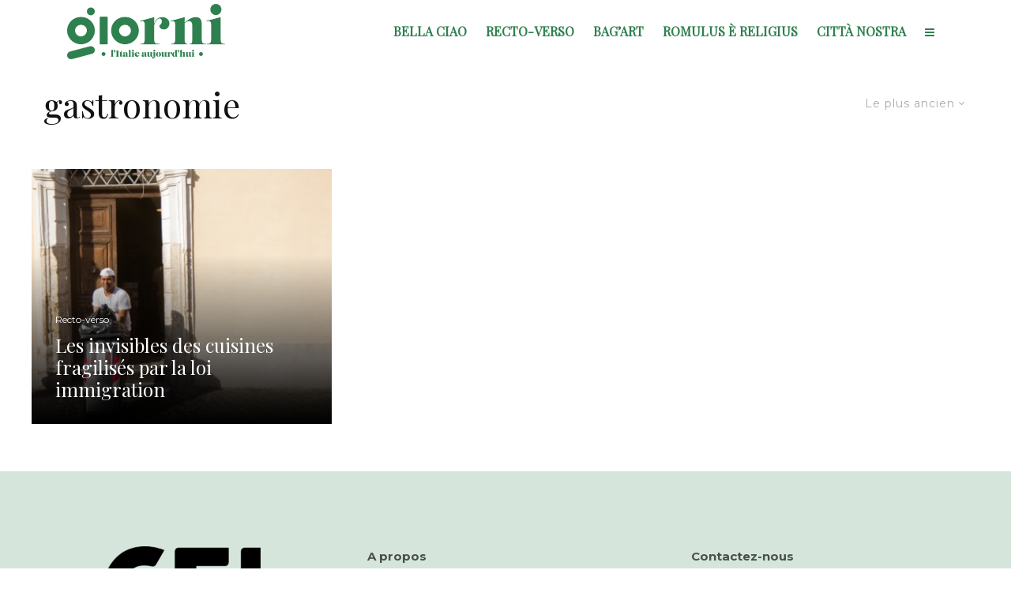

--- FILE ---
content_type: text/html; charset=UTF-8
request_url: https://giorni.cfjlab.fr/tag/gastronomie/?filtered=oldest
body_size: 18917
content:
<!DOCTYPE html>
<html lang="fr-FR">
<head>
	<meta charset="UTF-8">
			<meta name="viewport" content="width=device-width, initial-scale=1">
		<link rel="profile" href="http://gmpg.org/xfn/11">
	<title>gastronomie - Giorni</title>
<meta name='robots' content='max-image-preview:large' />
	<style>img:is([sizes="auto" i], [sizes^="auto," i]) { contain-intrinsic-size: 3000px 1500px }</style>
	<link rel='dns-prefetch' href='//cdnjs.cloudflare.com' />
<link rel='dns-prefetch' href='//fonts.googleapis.com' />
<link rel="alternate" type="application/rss+xml" title="Giorni &raquo; Flux" href="https://giorni.cfjlab.fr/feed/" />
<link rel="alternate" type="application/rss+xml" title="Giorni &raquo; Flux de l’étiquette gastronomie" href="https://giorni.cfjlab.fr/tag/gastronomie/feed/" />
<script type="text/javascript">
/* <![CDATA[ */
window._wpemojiSettings = {"baseUrl":"https:\/\/s.w.org\/images\/core\/emoji\/16.0.1\/72x72\/","ext":".png","svgUrl":"https:\/\/s.w.org\/images\/core\/emoji\/16.0.1\/svg\/","svgExt":".svg","source":{"concatemoji":"https:\/\/giorni.cfjlab.fr\/wp-includes\/js\/wp-emoji-release.min.js?ver=6.8.3"}};
/*! This file is auto-generated */
!function(s,n){var o,i,e;function c(e){try{var t={supportTests:e,timestamp:(new Date).valueOf()};sessionStorage.setItem(o,JSON.stringify(t))}catch(e){}}function p(e,t,n){e.clearRect(0,0,e.canvas.width,e.canvas.height),e.fillText(t,0,0);var t=new Uint32Array(e.getImageData(0,0,e.canvas.width,e.canvas.height).data),a=(e.clearRect(0,0,e.canvas.width,e.canvas.height),e.fillText(n,0,0),new Uint32Array(e.getImageData(0,0,e.canvas.width,e.canvas.height).data));return t.every(function(e,t){return e===a[t]})}function u(e,t){e.clearRect(0,0,e.canvas.width,e.canvas.height),e.fillText(t,0,0);for(var n=e.getImageData(16,16,1,1),a=0;a<n.data.length;a++)if(0!==n.data[a])return!1;return!0}function f(e,t,n,a){switch(t){case"flag":return n(e,"\ud83c\udff3\ufe0f\u200d\u26a7\ufe0f","\ud83c\udff3\ufe0f\u200b\u26a7\ufe0f")?!1:!n(e,"\ud83c\udde8\ud83c\uddf6","\ud83c\udde8\u200b\ud83c\uddf6")&&!n(e,"\ud83c\udff4\udb40\udc67\udb40\udc62\udb40\udc65\udb40\udc6e\udb40\udc67\udb40\udc7f","\ud83c\udff4\u200b\udb40\udc67\u200b\udb40\udc62\u200b\udb40\udc65\u200b\udb40\udc6e\u200b\udb40\udc67\u200b\udb40\udc7f");case"emoji":return!a(e,"\ud83e\udedf")}return!1}function g(e,t,n,a){var r="undefined"!=typeof WorkerGlobalScope&&self instanceof WorkerGlobalScope?new OffscreenCanvas(300,150):s.createElement("canvas"),o=r.getContext("2d",{willReadFrequently:!0}),i=(o.textBaseline="top",o.font="600 32px Arial",{});return e.forEach(function(e){i[e]=t(o,e,n,a)}),i}function t(e){var t=s.createElement("script");t.src=e,t.defer=!0,s.head.appendChild(t)}"undefined"!=typeof Promise&&(o="wpEmojiSettingsSupports",i=["flag","emoji"],n.supports={everything:!0,everythingExceptFlag:!0},e=new Promise(function(e){s.addEventListener("DOMContentLoaded",e,{once:!0})}),new Promise(function(t){var n=function(){try{var e=JSON.parse(sessionStorage.getItem(o));if("object"==typeof e&&"number"==typeof e.timestamp&&(new Date).valueOf()<e.timestamp+604800&&"object"==typeof e.supportTests)return e.supportTests}catch(e){}return null}();if(!n){if("undefined"!=typeof Worker&&"undefined"!=typeof OffscreenCanvas&&"undefined"!=typeof URL&&URL.createObjectURL&&"undefined"!=typeof Blob)try{var e="postMessage("+g.toString()+"("+[JSON.stringify(i),f.toString(),p.toString(),u.toString()].join(",")+"));",a=new Blob([e],{type:"text/javascript"}),r=new Worker(URL.createObjectURL(a),{name:"wpTestEmojiSupports"});return void(r.onmessage=function(e){c(n=e.data),r.terminate(),t(n)})}catch(e){}c(n=g(i,f,p,u))}t(n)}).then(function(e){for(var t in e)n.supports[t]=e[t],n.supports.everything=n.supports.everything&&n.supports[t],"flag"!==t&&(n.supports.everythingExceptFlag=n.supports.everythingExceptFlag&&n.supports[t]);n.supports.everythingExceptFlag=n.supports.everythingExceptFlag&&!n.supports.flag,n.DOMReady=!1,n.readyCallback=function(){n.DOMReady=!0}}).then(function(){return e}).then(function(){var e;n.supports.everything||(n.readyCallback(),(e=n.source||{}).concatemoji?t(e.concatemoji):e.wpemoji&&e.twemoji&&(t(e.twemoji),t(e.wpemoji)))}))}((window,document),window._wpemojiSettings);
/* ]]> */
</script>
<link rel='stylesheet' id='sbi_styles-css' href='https://giorni.cfjlab.fr/wp-content/plugins/instagram-feed/css/sbi-styles.min.css?ver=6.9.1' type='text/css' media='all' />
<style id='wp-emoji-styles-inline-css' type='text/css'>

	img.wp-smiley, img.emoji {
		display: inline !important;
		border: none !important;
		box-shadow: none !important;
		height: 1em !important;
		width: 1em !important;
		margin: 0 0.07em !important;
		vertical-align: -0.1em !important;
		background: none !important;
		padding: 0 !important;
	}
</style>
<link rel='stylesheet' id='wp-block-library-css' href='https://giorni.cfjlab.fr/wp-includes/css/dist/block-library/style.min.css?ver=6.8.3' type='text/css' media='all' />
<style id='classic-theme-styles-inline-css' type='text/css'>
/*! This file is auto-generated */
.wp-block-button__link{color:#fff;background-color:#32373c;border-radius:9999px;box-shadow:none;text-decoration:none;padding:calc(.667em + 2px) calc(1.333em + 2px);font-size:1.125em}.wp-block-file__button{background:#32373c;color:#fff;text-decoration:none}
</style>
<style id='global-styles-inline-css' type='text/css'>
:root{--wp--preset--aspect-ratio--square: 1;--wp--preset--aspect-ratio--4-3: 4/3;--wp--preset--aspect-ratio--3-4: 3/4;--wp--preset--aspect-ratio--3-2: 3/2;--wp--preset--aspect-ratio--2-3: 2/3;--wp--preset--aspect-ratio--16-9: 16/9;--wp--preset--aspect-ratio--9-16: 9/16;--wp--preset--color--black: #000000;--wp--preset--color--cyan-bluish-gray: #abb8c3;--wp--preset--color--white: #ffffff;--wp--preset--color--pale-pink: #f78da7;--wp--preset--color--vivid-red: #cf2e2e;--wp--preset--color--luminous-vivid-orange: #ff6900;--wp--preset--color--luminous-vivid-amber: #fcb900;--wp--preset--color--light-green-cyan: #7bdcb5;--wp--preset--color--vivid-green-cyan: #00d084;--wp--preset--color--pale-cyan-blue: #8ed1fc;--wp--preset--color--vivid-cyan-blue: #0693e3;--wp--preset--color--vivid-purple: #9b51e0;--wp--preset--gradient--vivid-cyan-blue-to-vivid-purple: linear-gradient(135deg,rgba(6,147,227,1) 0%,rgb(155,81,224) 100%);--wp--preset--gradient--light-green-cyan-to-vivid-green-cyan: linear-gradient(135deg,rgb(122,220,180) 0%,rgb(0,208,130) 100%);--wp--preset--gradient--luminous-vivid-amber-to-luminous-vivid-orange: linear-gradient(135deg,rgba(252,185,0,1) 0%,rgba(255,105,0,1) 100%);--wp--preset--gradient--luminous-vivid-orange-to-vivid-red: linear-gradient(135deg,rgba(255,105,0,1) 0%,rgb(207,46,46) 100%);--wp--preset--gradient--very-light-gray-to-cyan-bluish-gray: linear-gradient(135deg,rgb(238,238,238) 0%,rgb(169,184,195) 100%);--wp--preset--gradient--cool-to-warm-spectrum: linear-gradient(135deg,rgb(74,234,220) 0%,rgb(151,120,209) 20%,rgb(207,42,186) 40%,rgb(238,44,130) 60%,rgb(251,105,98) 80%,rgb(254,248,76) 100%);--wp--preset--gradient--blush-light-purple: linear-gradient(135deg,rgb(255,206,236) 0%,rgb(152,150,240) 100%);--wp--preset--gradient--blush-bordeaux: linear-gradient(135deg,rgb(254,205,165) 0%,rgb(254,45,45) 50%,rgb(107,0,62) 100%);--wp--preset--gradient--luminous-dusk: linear-gradient(135deg,rgb(255,203,112) 0%,rgb(199,81,192) 50%,rgb(65,88,208) 100%);--wp--preset--gradient--pale-ocean: linear-gradient(135deg,rgb(255,245,203) 0%,rgb(182,227,212) 50%,rgb(51,167,181) 100%);--wp--preset--gradient--electric-grass: linear-gradient(135deg,rgb(202,248,128) 0%,rgb(113,206,126) 100%);--wp--preset--gradient--midnight: linear-gradient(135deg,rgb(2,3,129) 0%,rgb(40,116,252) 100%);--wp--preset--font-size--small: 13px;--wp--preset--font-size--medium: 20px;--wp--preset--font-size--large: 36px;--wp--preset--font-size--x-large: 42px;--wp--preset--spacing--20: 0.44rem;--wp--preset--spacing--30: 0.67rem;--wp--preset--spacing--40: 1rem;--wp--preset--spacing--50: 1.5rem;--wp--preset--spacing--60: 2.25rem;--wp--preset--spacing--70: 3.38rem;--wp--preset--spacing--80: 5.06rem;--wp--preset--shadow--natural: 6px 6px 9px rgba(0, 0, 0, 0.2);--wp--preset--shadow--deep: 12px 12px 50px rgba(0, 0, 0, 0.4);--wp--preset--shadow--sharp: 6px 6px 0px rgba(0, 0, 0, 0.2);--wp--preset--shadow--outlined: 6px 6px 0px -3px rgba(255, 255, 255, 1), 6px 6px rgba(0, 0, 0, 1);--wp--preset--shadow--crisp: 6px 6px 0px rgba(0, 0, 0, 1);}:where(.is-layout-flex){gap: 0.5em;}:where(.is-layout-grid){gap: 0.5em;}body .is-layout-flex{display: flex;}.is-layout-flex{flex-wrap: wrap;align-items: center;}.is-layout-flex > :is(*, div){margin: 0;}body .is-layout-grid{display: grid;}.is-layout-grid > :is(*, div){margin: 0;}:where(.wp-block-columns.is-layout-flex){gap: 2em;}:where(.wp-block-columns.is-layout-grid){gap: 2em;}:where(.wp-block-post-template.is-layout-flex){gap: 1.25em;}:where(.wp-block-post-template.is-layout-grid){gap: 1.25em;}.has-black-color{color: var(--wp--preset--color--black) !important;}.has-cyan-bluish-gray-color{color: var(--wp--preset--color--cyan-bluish-gray) !important;}.has-white-color{color: var(--wp--preset--color--white) !important;}.has-pale-pink-color{color: var(--wp--preset--color--pale-pink) !important;}.has-vivid-red-color{color: var(--wp--preset--color--vivid-red) !important;}.has-luminous-vivid-orange-color{color: var(--wp--preset--color--luminous-vivid-orange) !important;}.has-luminous-vivid-amber-color{color: var(--wp--preset--color--luminous-vivid-amber) !important;}.has-light-green-cyan-color{color: var(--wp--preset--color--light-green-cyan) !important;}.has-vivid-green-cyan-color{color: var(--wp--preset--color--vivid-green-cyan) !important;}.has-pale-cyan-blue-color{color: var(--wp--preset--color--pale-cyan-blue) !important;}.has-vivid-cyan-blue-color{color: var(--wp--preset--color--vivid-cyan-blue) !important;}.has-vivid-purple-color{color: var(--wp--preset--color--vivid-purple) !important;}.has-black-background-color{background-color: var(--wp--preset--color--black) !important;}.has-cyan-bluish-gray-background-color{background-color: var(--wp--preset--color--cyan-bluish-gray) !important;}.has-white-background-color{background-color: var(--wp--preset--color--white) !important;}.has-pale-pink-background-color{background-color: var(--wp--preset--color--pale-pink) !important;}.has-vivid-red-background-color{background-color: var(--wp--preset--color--vivid-red) !important;}.has-luminous-vivid-orange-background-color{background-color: var(--wp--preset--color--luminous-vivid-orange) !important;}.has-luminous-vivid-amber-background-color{background-color: var(--wp--preset--color--luminous-vivid-amber) !important;}.has-light-green-cyan-background-color{background-color: var(--wp--preset--color--light-green-cyan) !important;}.has-vivid-green-cyan-background-color{background-color: var(--wp--preset--color--vivid-green-cyan) !important;}.has-pale-cyan-blue-background-color{background-color: var(--wp--preset--color--pale-cyan-blue) !important;}.has-vivid-cyan-blue-background-color{background-color: var(--wp--preset--color--vivid-cyan-blue) !important;}.has-vivid-purple-background-color{background-color: var(--wp--preset--color--vivid-purple) !important;}.has-black-border-color{border-color: var(--wp--preset--color--black) !important;}.has-cyan-bluish-gray-border-color{border-color: var(--wp--preset--color--cyan-bluish-gray) !important;}.has-white-border-color{border-color: var(--wp--preset--color--white) !important;}.has-pale-pink-border-color{border-color: var(--wp--preset--color--pale-pink) !important;}.has-vivid-red-border-color{border-color: var(--wp--preset--color--vivid-red) !important;}.has-luminous-vivid-orange-border-color{border-color: var(--wp--preset--color--luminous-vivid-orange) !important;}.has-luminous-vivid-amber-border-color{border-color: var(--wp--preset--color--luminous-vivid-amber) !important;}.has-light-green-cyan-border-color{border-color: var(--wp--preset--color--light-green-cyan) !important;}.has-vivid-green-cyan-border-color{border-color: var(--wp--preset--color--vivid-green-cyan) !important;}.has-pale-cyan-blue-border-color{border-color: var(--wp--preset--color--pale-cyan-blue) !important;}.has-vivid-cyan-blue-border-color{border-color: var(--wp--preset--color--vivid-cyan-blue) !important;}.has-vivid-purple-border-color{border-color: var(--wp--preset--color--vivid-purple) !important;}.has-vivid-cyan-blue-to-vivid-purple-gradient-background{background: var(--wp--preset--gradient--vivid-cyan-blue-to-vivid-purple) !important;}.has-light-green-cyan-to-vivid-green-cyan-gradient-background{background: var(--wp--preset--gradient--light-green-cyan-to-vivid-green-cyan) !important;}.has-luminous-vivid-amber-to-luminous-vivid-orange-gradient-background{background: var(--wp--preset--gradient--luminous-vivid-amber-to-luminous-vivid-orange) !important;}.has-luminous-vivid-orange-to-vivid-red-gradient-background{background: var(--wp--preset--gradient--luminous-vivid-orange-to-vivid-red) !important;}.has-very-light-gray-to-cyan-bluish-gray-gradient-background{background: var(--wp--preset--gradient--very-light-gray-to-cyan-bluish-gray) !important;}.has-cool-to-warm-spectrum-gradient-background{background: var(--wp--preset--gradient--cool-to-warm-spectrum) !important;}.has-blush-light-purple-gradient-background{background: var(--wp--preset--gradient--blush-light-purple) !important;}.has-blush-bordeaux-gradient-background{background: var(--wp--preset--gradient--blush-bordeaux) !important;}.has-luminous-dusk-gradient-background{background: var(--wp--preset--gradient--luminous-dusk) !important;}.has-pale-ocean-gradient-background{background: var(--wp--preset--gradient--pale-ocean) !important;}.has-electric-grass-gradient-background{background: var(--wp--preset--gradient--electric-grass) !important;}.has-midnight-gradient-background{background: var(--wp--preset--gradient--midnight) !important;}.has-small-font-size{font-size: var(--wp--preset--font-size--small) !important;}.has-medium-font-size{font-size: var(--wp--preset--font-size--medium) !important;}.has-large-font-size{font-size: var(--wp--preset--font-size--large) !important;}.has-x-large-font-size{font-size: var(--wp--preset--font-size--x-large) !important;}
:where(.wp-block-post-template.is-layout-flex){gap: 1.25em;}:where(.wp-block-post-template.is-layout-grid){gap: 1.25em;}
:where(.wp-block-columns.is-layout-flex){gap: 2em;}:where(.wp-block-columns.is-layout-grid){gap: 2em;}
:root :where(.wp-block-pullquote){font-size: 1.5em;line-height: 1.6;}
</style>
<link rel='stylesheet' id='lets-social-count-css' href='https://giorni.cfjlab.fr/wp-content/plugins/lets-social-count/assets/css/style.css?ver=1.0.0' type='text/css' media='all' />
<link rel='stylesheet' id='lets-info-up-css' href='https://giorni.cfjlab.fr/wp-content/plugins/lets-info-up/frontend/css/style.min.css?ver=1.0.3' type='text/css' media='all' />
<link rel='stylesheet' id='lets-live-blog-css' href='https://giorni.cfjlab.fr/wp-content/plugins/lets-live-blog/frontend/css/style.min.css?ver=1.0.2' type='text/css' media='all' />
<link rel='stylesheet' id='lets-live-blog-icons-css' href='https://giorni.cfjlab.fr/wp-content/plugins/lets-live-blog/frontend/css/fonts/style.css?ver=1.0.2' type='text/css' media='all' />
<link rel='stylesheet' id='zeen-style-css' href='https://giorni.cfjlab.fr/wp-content/themes/zeen/assets/css/style.min.css?ver=1.5' type='text/css' media='all' />
<style id='zeen-style-inline-css' type='text/css'>
.content-bg, .article-layout-skin-1.title-cut-bl .hero-wrap .meta:before, .article-layout-skin-1.title-cut-bc .hero-wrap .meta:before, .standard-archive .page-header { background: #ffffff;}#block-wrap-29 .tipi-row-inner-style{ ;}.site-inner { background-color: #fff; }.widget-title { font-size:12px;}.fontfam-1 {
		font-family: 'Playfair Display', serif!important;
		letter-spacing: 0em;	}.body-f1, .quotes-f1 blockquote, .quotes-f1 q, .by-f1 .byline, .sub-f1 .subtitle, .wh-f1 .widget-title, .headings-f1 h1, .headings-f1 .price, .headings-f1 h2, .headings-f1 h3, .headings-f1 h4, .headings-f1 h5, .headings-f1 h6, .font-1 {font-family: 'Playfair Display', serif;letter-spacing: 0em;font-weight: 400;}.fontfam-2 { font-family: 'Montserrat', sans-serif!important;
		letter-spacing: 0em;	}input[type=submit], button, .tipi-button,.button,.body-f2, .quotes-f2 blockquote, .quotes-f2 q, .by-f2 .byline, .sub-f2 .subtitle, .wh-f2 .widget-title, .headings-f2 h1, .headings-f2 h2, .headings-f2 h3, .headings-f2 h4, .headings-f2 h5, .headings-f2 h6, .font-2 {font-family: 'Montserrat', sans-serif;letter-spacing: 0em;font-weight: 400;}.fontfam-3 { font-family: 'Work Sans', sans-serif!important;
		letter-spacing: 0em;	}.body-f3, .quotes-f3 blockquote, .quotes-f3 q, .by-f3 .byline, .sub-f3 .subtitle, .wh-f3 .widget-title, .headings-f3 h1, .headings-f3 h2, .headings-f3 h3, .headings-f3 h4, .headings-f3 h5, .headings-f3 h6, .font-3 {font-family: 'Work Sans', sans-serif;letter-spacing: 0em;font-weight: 500;}.tipi-row, .tipi-builder-on .contents-wrap > p { max-width: 1230px ; }.current-date { color: #f8d92f }.global-accent-border { border-color: #2e804e; }.trending-accent-border { border-color: #2e804e; }.trending-accent-bg { border-color: #2e804e; }.tipi-button.block-loader, .wpcf7-submit { background: #18181e; }.global-accent-bg, .icon-base-2:hover { background-color: #2e804e; }.global-accent-text, .mm-submenu-2 .mm-51 .menu-wrap > .sub-menu > li > a { color: #2e804e; }body { color:#444;}.excerpt { color:#bfbfbf;}.read-more-wrap { color:#767676;}blockquote:not(.comment-excerpt) { color:#111;}.byline, .byline a { color:#888;}.preview-classic .meta .title, .preview-thumbnail .meta .title { color:#111;}h1, h2, h3, h4, h5, h6, .block-title { color:#111;}.sidebar-widget  .widget-title { color:#111!important;}.link-color-wrap a { color: #2e804e; }.copyright { color: #555; }.link-color-wrap a:hover { color: #1c5122; }body {font-size: 15px;line-height:1.6666666666667; }.main-navigation .horizontal-menu, .main-navigation .menu-item {font-weight: 700;}.footer-lower-area, .footer-lower-area .menu-item {font-weight: 700;}.entry-title{ text-transform: none; }.block-wrap-slider .title-wrap .title{ text-transform: none; }.block-wrap-grid .title-wrap .title, .tile-design-4 .meta .title-wrap .title{ text-transform: none; }.block-wrap-classic .title-wrap .title{ text-transform: none; }.block-title{ text-transform: none; }.meta .excerpt .read-more{ text-transform: uppercase; }.block-subtitle{ text-transform: none; }.byline{ text-transform: none; }.widget-title{ text-transform: uppercase; }.main-navigation{ text-transform: uppercase; }.secondary-wrap{ text-transform: uppercase; }.footer-lower-area .menu-item{ text-transform: none; }.single-content .entry-content h1, .single-content .entry-content h2, .single-content .entry-content h3, .single-content .entry-content h4, .single-content .entry-content h5, .single-content .entry-content h6, .bbp__thread__title{ text-transform: none; }.mm-submenu-2 .mm-11 .menu-wrap > *, .mm-submenu-2 .mm-31 .menu-wrap > *, .mm-submenu-2 .mm-21 .menu-wrap > * { border-top: 3px solid transparent; }.separation-border { margin-bottom: 30px; }.block-wrap-classic .inf-spacer + .block:not(.block-62) { margin-top: 30px; }.separation-border-style { border-bottom: 1px #f2f2f2 solid;padding-bottom:30px;}.separation-border-v { background: #eee;}.separation-border-v { height: calc( 100% -  30px - 1px); }@media only screen and (max-width: 480px) {.separation-border-style { padding-bottom: 15px; }.separation-border { margin-bottom: 15px;}}.grid-spacing { border-top-width: 30px; }.sidebar-wrap .sidebar { padding-right: 30px; padding-left: 30px; padding-top:0px; padding-bottom:0px; }.sidebar-left .sidebar-wrap .sidebar { padding-right: 30px; padding-left: 30px; }@media only screen and (min-width: 481px) {.block-wrap-grid .block-title-area { margin-bottom: -30px; }.split-1:not(.preview-thumbnail) .mask {
		-webkit-flex: 0 0 calc( 50% - 15px);
		-ms-flex: 0 0 calc( 50% - 15px);
		flex: 0 0 calc( 50% - 15px);
		width: calc( 50% - 15px);
	}.split-1.preview-1:not(.article-window):not(.preview-thumbnail) .mask { padding-bottom:32%; }.grid-spacing { border-right-width: 30px; }.block-fs {padding:30px;}.block-wrap-grid:not(.block-wrap-81) .block { width: calc( 100% + 30px ); }}@media only screen and (min-width: 768px) {.hero-meta.tipi-m-typo .title { font-size: 44px; }.hero-meta.tipi-m-typo .subtitle { font-size: 22px; }.title-contrast .hero-wrap { height: calc( 100vh - 50px ); }.tipi-xs-typo .title  { font-size: 15px; }.tipi-s-typo .title, .ppl-s-3 .tipi-s-typo .title, .preview-1 .title, .preview-21 .title  { font-size: 24px;}.sub-menu a:not(.tipi-button) { font-size: 12px;}.footer-widget-wrap {
		padding-top: 50px;
		padding-bottom: 50px;
	}.secondary-wrap-v { width: 70px; }}@media only screen and (min-width: 1020px) {h1 { font-size: 50px; }h2 { font-size: 40px; }h3 { font-size: 30px; }h4 { font-size: 20px; }h5 { font-size: 16px; }.block-title, .page-title { font-size:44px;}}@media only screen and (min-width: 1240px) {.align-fs .contents-wrap .video-wrap, .align-fs-center .aligncenter.size-full, .align-fs-center .wp-caption.aligncenter .size-full, .align-fs-center .tiled-gallery { width: 1170px; }.align-fs .contents-wrap .video-wrap { height: 658px; }.has-bg .align-fs .contents-wrap .video-wrap, .has-bg .align-fs-center .aligncenter.size-full, .has-bg .align-fs-center .wp-caption.aligncenter .size-full, .has-bg .align-fs-center .tiled-gallery { width: 1230px; }.has-bg .align-fs .contents-wrap .video-wrap { height: 691px; }.align-pull .alignleft.size-thumbnail, .align-pull .alignright.size-thumbnail { width: 100px; }.align-pull .alignleft.wp-caption, .align-pull .alignright.wp-caption { width: 100px!important; }.align-pull .alignleft.size-thumbnail, .align-pull .alignleft.wp-caption { margin-left: -50px; }.align-pull .alignright.size-thumbnail, .align-pull .alignright.wp-caption { margin-right: -50px; }.align-pull .alignleft.size-medium, .align-pull .alignright.size-medium { width: 300px; }.align-pull .alignleft.wp-caption, .align-pull .alignright.wp-caption { width: 300px!important; }.align-pull .alignleft.size-medium, .align-pull .alignleft.wp-caption { margin-left: -150px; }.align-pull .alignright.size-medium, .align-pull .alignright.wp-caption { margin-right: -150px; }.align-pull .alignleft.size-large, .align-pull .alignright.size-large { width: 300px; }.align-pull .alignleft.wp-caption, .align-pull .alignright.wp-caption { width: 300px!important; }.align-pull .alignleft.size-large, .align-pull .alignleft.wp-caption { margin-left: -150px; }.align-pull .alignright.size-large, .align-pull .alignright.wp-caption { margin-right: -150px; }.align-pull .alignleft.size-full { margin-left: -150px; }.align-pull .alignright.size-full { margin-right: -150px; }body { font-size: 16px; }}.byline { font-size: 12px; }.site-header a { color: #2e804e; }.site-skin-3.content-subscribe, .site-skin-3.content-subscribe .subtitle, .site-skin-3.content-subscribe input, .site-skin-3.content-subscribe h2 { color: #fff; } .site-skin-3.content-subscribe input[type="email"] { border-color: #fff; }.mob-menu-wrap a { color: #ffffff; }.sidebar-wrap .sidebar { border:1px #f2f2f2 solid ; }.content-area .zeen-widget { padding:30px 0px 30px; }.grid-meta-bg .mask:before { content: ""; background-image: linear-gradient(to top, #000000 0%, rgba(255,255,255,0) 100%); }.grid-image-1 .mask-overlay { background-color: #000000 ; }.with-fi.preview-grid,.with-fi.preview-grid .byline,.with-fi.preview-grid .subtitle, .with-fi.preview-grid a { color: #fff; }.with-fi.preview-grid:hover, .with-fi.preview-grid:hover .byline,.with-fi.preview-grid:hover .subtitle, .with-fi.preview-grid:hover a { color: #ffffff; }.preview-grid .mask-overlay { opacity: 0 ; }.preview-grid:hover .mask-overlay { opacity: 0.4 ; }.slider-image-1 .mask-overlay { background-color: #1a1d1e ; }.with-fi.preview-slider,.with-fi.preview-slider .byline,.with-fi.preview-slider .subtitle, .with-fi.preview-slider a { color: #fff; }.with-fi.preview-slider:hover, .with-fi.preview-slider:hover .byline,.with-fi.preview-slider:hover .subtitle, .with-fi.preview-slider:hover a { color: #fff; }.preview-slider .mask-overlay { opacity: 0.2 ; }.preview-slider:hover .mask-overlay { opacity: 0.8 ; }.site-footer .bg-area-inner { background-image: linear-gradient(130deg, rgba(46,128,78,0.2) 0%, rgba(46,128,78,0.2) 80%);  }.site-footer .bg-area-inner .background { background-image: none; opacity: 1; }.footer-lower-area { color: #000000; }.to-top-2 a { border-color: #000000; }.to-top-2 i:after { background: #000000; }.site-footer .bg-area-inner,.site-footer .bg-area-inner .byline,.site-footer .bg-area-inner a,.site-footer .bg-area-inner h3,.site-footer .bg-area-inner .widget-title { color:#000000; }.site-footer .bg-area-inner .tipi-spin.tipi-row-inner-style:before { border-color:#000000; }.site-footer .footer-widget-bg-area { background-image: linear-gradient(130deg, rgba(46,128,78,0) 0%, rgba(46,128,78,0) 80%);  }.site-footer .footer-widget-bg-area .background { background-image: none; opacity: 1; }.site-footer .footer-widget-bg-area .block-skin-0 .tipi-arrow { color:#000000; border-color:#000000; }.site-footer .footer-widget-bg-area .block-skin-0 .tipi-arrow i:after{ background:#000000; }.site-footer .footer-widget-bg-area,.site-footer .footer-widget-bg-area .byline,.site-footer .footer-widget-bg-area a,.site-footer .footer-widget-bg-area h3,.site-footer .footer-widget-bg-area .widget-title { color:#000000; }.site-footer .footer-widget-bg-area .tipi-spin.tipi-row-inner-style:before { border-color:#000000; }.slide-in-menu .bg-area, .slide-in-menu .bg-area .woo-product-rating span { background-color: #2e804e; }.slide-in-menu .bg-area .background { background-image: none; opacity: 1; }.slide-in-menu,.slide-in-menu .bg-area a,.slide-in-menu .bg-area .widget-title, .slide-in-menu .cb-widget-design-1 .cb-score { color:#ffffff; }.slide-in-menu form { border-color:#ffffff; }.slide-in-menu .bg-area .mc4wp-form-fields input[type="email"], #subscribe-submit input[type="email"], .subscribe-wrap input[type="email"]  { border-bottom-color:#ffffff; }.mob-menu-wrap .bg-area, .mob-menu-wrap .bg-area .woo-product-rating span { background-color: #2e804e; }.mob-menu-wrap .bg-area .background { background-image: none; opacity: 1; }.mob-menu-wrap .bg-area,.mob-menu-wrap .bg-area .byline,.mob-menu-wrap .bg-area a,.mob-menu-wrap .bg-area h3,.mob-menu-wrap .bg-area .widget-title { color:#ffffff; }.mob-menu-wrap .bg-area .tipi-spin.tipi-row-inner-style:before { border-color:#ffffff; }.footer-navigation { font-size: 11px;  }.main-navigation { font-size: 16px;  color: #2e804e; }.main-navigation .horizontal-menu>li>a { padding-left: 12px; padding-right: 12px; }.main-navigation-border { border-bottom:1px #f2f2f2 solid ; }.main-navigation-border .drop-search { border-top:1px #f2f2f2 solid ; }#progress {bottom: 0;height: 1px; }.sticky-menu-2:not(.active) #progress  { bottom: -1px;  }.main-navigation .horizontal-menu .drop, .main-navigation .horizontal-menu > li > a {
		padding-top: 20px;
		padding-bottom: 20px;
	}.secondary-wrap, .secondary-wrap a { font-size: 14px; color: #0a0a0a; }.secondary-wrap li a, .secondary-icons li a { padding-left: 10px; padding-right: 10px; }.mc4wp-form-fields input[type=submit], .mc4wp-form-fields button, #subscribe-submit input[type=submit], .subscribe-wrap input[type=submit] {color: #fff;background-color: #121212;}.site-mob-header .header-padding {
		padding-top: 20px;
		padding-bottom: 20px;
	}.site-header .header-padding {
		padding-top:0px;
		padding-bottom:0px;
	}.footer-upper-area {
		padding-top: 0px;
		padding-bottom: 45px;
	}.footer-lower-area {
		padding-top: 30px;
		padding-bottom: 30px;
	}
</style>
<link rel='stylesheet' id='zeen-child-style-css' href='https://giorni.cfjlab.fr/wp-content/themes/zeen-child/style.css?ver=6.8.3' type='text/css' media='all' />
<link rel='stylesheet' id='zeen-fonts-css' href='https://fonts.googleapis.com/css?family=Playfair+Display%3A400%2Citalic%7CMontserrat%3A400%2C700%7CWork+Sans%3A500%2C700&#038;ver=6.8.3#038;subset=latin' type='text/css' media='all' />
<link rel='stylesheet' id='login-with-ajax-css' href='https://giorni.cfjlab.fr/wp-content/plugins/login-with-ajax/templates/widget.css?ver=4.4' type='text/css' media='all' />
<style id='wp-typography-custom-inline-css' type='text/css'>
sup, sub{font-size: 75%;line-height: 100%}sup{vertical-align: 60%}sub{vertical-align: -10%}.amp{font-family: Baskerville, "Goudy Old Style", Palatino, "Book Antiqua", "Warnock Pro", serif;font-size: 1.1em;font-style: italic;font-weight: normal;line-height: 1em}.caps{font-size: 90%}.dquo{margin-left: -0.4em}.quo{margin-left: -0.2em}.pull-single{margin-left: -0.15em}.push-single{margin-right: 0.15em}.pull-double{margin-left: -0.38em}.push-double{margin-right: 0.38em}
</style>
<style id='wp-typography-safari-font-workaround-inline-css' type='text/css'>
body {-webkit-font-feature-settings: "liga";font-feature-settings: "liga";-ms-font-feature-settings: normal;}
</style>
<script type="text/javascript" src="//cdnjs.cloudflare.com/ajax/libs/jquery/2.2.4/jquery.min.js" id="jquery-js"></script>
<!--[if IE]>
<script type="text/javascript" src="https://giorni.cfjlab.fr/wp-content/themes/zeen/assets/js/ie.js?ver=1.5" id="zeen-ie-js"></script>
<![endif]-->
<!--[if lt IE 10]>
<script type="text/javascript" src="https://giorni.cfjlab.fr/wp-content/themes/zeen/assets/js/ie9.js?ver=1.5" id="zeen-ie9-js"></script>
<![endif]-->
<script type="text/javascript" id="login-with-ajax-js-extra">
/* <![CDATA[ */
var LWA = {"ajaxurl":"https:\/\/giorni.cfjlab.fr\/wp-admin\/admin-ajax.php","off":""};
/* ]]> */
</script>
<script type="text/javascript" src="https://giorni.cfjlab.fr/wp-content/themes/zeen/plugins/login-with-ajax/login-with-ajax.js?ver=4.4" id="login-with-ajax-js"></script>
<script type="text/javascript" src="https://giorni.cfjlab.fr/wp-content/plugins/login-with-ajax/ajaxify/ajaxify.min.js?ver=4.4" id="login-with-ajax-ajaxify-js"></script>
<link rel="https://api.w.org/" href="https://giorni.cfjlab.fr/wp-json/" /><link rel="alternate" title="JSON" type="application/json" href="https://giorni.cfjlab.fr/wp-json/wp/v2/tags/29" /><link rel="EditURI" type="application/rsd+xml" title="RSD" href="https://giorni.cfjlab.fr/xmlrpc.php?rsd" />
<meta name="generator" content="WordPress 6.8.3" />
<script src='https://3millions7.cfjlab.fr/?dm=b20af26fa8b6e8d415b380c9b55e54af&amp;action=load&amp;blogid=15&amp;siteid=1&amp;t=472252967&amp;back=https%3A%2F%2Fgiorni.cfjlab.fr%2Ftag%2Fgastronomie%2F%3Ffiltered%3Doldest' type='text/javascript'></script>	<meta property="og:title" content="Giorni">
	<meta property="og:description" content="">
	<meta property="og:image" content="http://giorni.cfjlab.fr/wp-content/uploads/sites/15/2019/02/CFJ-2019-HD-s.jpg">
	<meta property="og:url" content="https://giorni.cfjlab.fr/2019/06/24/les-invisibles-des-cuisines-fragilises-par-la-loi-immigration/">
	<meta name="twitter:card" content="summary_large_image">
	<meta property="og:site_name" content="Giorni">
	<meta property="og:type" content="website">
	<meta property="fb:app_id" content="446043282412553"><meta name="generator" content="Elementor 3.33.1; features: e_font_icon_svg, additional_custom_breakpoints; settings: css_print_method-external, google_font-enabled, font_display-auto">
			<style>
				.e-con.e-parent:nth-of-type(n+4):not(.e-lazyloaded):not(.e-no-lazyload),
				.e-con.e-parent:nth-of-type(n+4):not(.e-lazyloaded):not(.e-no-lazyload) * {
					background-image: none !important;
				}
				@media screen and (max-height: 1024px) {
					.e-con.e-parent:nth-of-type(n+3):not(.e-lazyloaded):not(.e-no-lazyload),
					.e-con.e-parent:nth-of-type(n+3):not(.e-lazyloaded):not(.e-no-lazyload) * {
						background-image: none !important;
					}
				}
				@media screen and (max-height: 640px) {
					.e-con.e-parent:nth-of-type(n+2):not(.e-lazyloaded):not(.e-no-lazyload),
					.e-con.e-parent:nth-of-type(n+2):not(.e-lazyloaded):not(.e-no-lazyload) * {
						background-image: none !important;
					}
				}
			</style>
			<link rel="icon" href="https://giorni.cfjlab.fr/wp-content/uploads/sites/15/2019/02/giorni-favicon-100x100.jpg" sizes="32x32" />
<link rel="icon" href="https://giorni.cfjlab.fr/wp-content/uploads/sites/15/2019/02/giorni-favicon.jpg" sizes="192x192" />
<link rel="apple-touch-icon" href="https://giorni.cfjlab.fr/wp-content/uploads/sites/15/2019/02/giorni-favicon.jpg" />
<meta name="msapplication-TileImage" content="https://giorni.cfjlab.fr/wp-content/uploads/sites/15/2019/02/giorni-favicon.jpg" />
		<style type="text/css" id="wp-custom-css">
			.logo img {
	width: 200px;
	margin: 5px 0;
}
a[href="https://giorni.cfjlab.fr/category/a-la-une/"] {
  display: none !important;
}
.lets-info-up-wrap {
	background: none !important;
}
.lets-info-up {
  border: 1px solid #2E804E;    
	color: #000000;
  background: rgba(46,128,78,0.2) !important;
}
.lets-info-up .lets-info-up-pretitle {
	color: #2E804E;
}
.lets-info-up .lets-info-up-title {
	color: #000000 !important;
}

.user-page-box a {
	color: #FFFFFF;
}
.horizontal-menu .preview-review-bot, .horizontal-menu .filters  {
	display: none !important;
}
.horizontal-menu .block-title {
	margin: 0 auto;
}
.post-tags a {
	color: #000000;
	font-size: 11px;
}
.drop-it .block-wrap {
    padding: 20px 40px 10px 40px !important;
}
.meta span.caps {
	display: inline !important;
}
body.archive.category .meta .cats {
	display: none;
}
.footer-widget-wrap-1 img {
	max-width: 200px !important;
}
.footer-widget-wrap-1 .footer-widget {
	text-align: center;
}		</style>
		</head>
<body class="archive tag tag-gastronomie tag-29 wp-theme-zeen wp-child-theme-zeen-child headings-f1 body-f2 sub-f1 quotes-f1 by-f2 wh-f2 widget-title-c block-titles-big mob-fi-tall excerpt-mob-off skin-light single-sticky-spin site-mob-menu-a-4 site-mob-menu-2 mm-submenu-1 main-menu-logo-1 body-header-style-72 body-header-style-70s byline-font-2 elementor-default elementor-kit-105632">
	<div id="page" class="site">
		<header id="mobhead" class="site-header-block site-mob-header tipi-m-0 site-mob-header-1 site-mob-menu-2 site-skin-1 site-img-1"><div class="bg-area header-padding tipi-row tipi-vertical-c">
	<ul class="menu-left">
		<li class="menu-icon menu-icon-style-1 menu-icon-search"><a href="#" class="tipi-i-search modal-tr tipi-tip tipi-tip-move" data-title="Rechercher" data-type="search"></a></li>
		
	
		</ul>
	<div class="logo-main-wrap logo-mob-wrap">
		<div class="logo logo-mobile"><a href="https://giorni.cfjlab.fr"><img src="https://giorni.cfjlab.fr/wp-content/uploads/sites/15/2019/02/Giorni-400px-logo-site.png" alt="" srcset="https://giorni.cfjlab.fr/wp-content/uploads/sites/15/2019/02/Giorni-400px-logo-site.png 2x"></a></div>	</div>
	<ul class="menu-right">
		
		
			<li class="menu-icon menu-icon-mobile-slide"><a href="#" class="mob-tr-open" data-target="slide-menu"><i class="tipi-i-menu-mob" aria-hidden="true"></i></a></li>
	
		</ul>
	<div class="background"></div></div>
</header><!-- .site-mob-header --><div id="mob-line" class="tipi-m-0"></div>		<div class="site-inner">
			<header id="masthead" class="site-header-block site-header clearfix site-header-72 header-width-1 header-skin-1 site-img-1 mm-ani-0 mm-skin-3 main-menu-skin-1 main-menu-width-3 main-menu-bar-color-2 sticky-menu-1 sticky-top main-menu-inline"><div class="bg-area">
	<div class="logo-main-wrap clearfix tipi-row header-side-padding">
		<nav class="main-navigation main-navigation-4 tipi-flex tipi-flex-eq-height tipi-xs-0 tipi-row">
			<div class="logo-l-padding tipi-vertical-c header-padding">
				<div class="logo logo-main"><a href="https://giorni.cfjlab.fr"><img src="https://giorni.cfjlab.fr/wp-content/uploads/sites/15/2019/02/Giorni-400px-logo-site.png" alt=""></a></div>			</div>
							<ul class="horizontal-menu tipi-flex-eq-height font-1 menu-icons tipi-flex-r">
					<li id="menu-item-100044" class="menu-item menu-item-type-taxonomy menu-item-object-category dropper drop-it mm-art mm-wrap-11 mm-wrap mm-color mm-sb-left menu-item-100044"><a href="https://giorni.cfjlab.fr/category/bella-ciao/" data-ppp="3" data-tid="14"  data-term="category">Bella Ciao</a><div class="menu mm-11 tipi-row" data-mm="11"><div class="menu-wrap menu-wrap-more-10 tipi-flex"><div id="block-wrap-100044" class="block-wrap block-wrap-61 block-css-100044 block-wrap-classic elements-design-1 block-skin-0 filter-wrap-2 block-col-self tipi-box tipi-row ppl-m-3 ppl-s-3 clearfix" data-id="100044"><div class="tipi-row-inner-style clearfix"><div class="tipi-row-inner-box contents"><div class="block-title-wrap module-block-title clearfix  block-title-1 with-load-more"><div class="block-title-area clearfix"><div class="block-title font-1">Bella Ciao</div><div class="block-subtitle font-1"><p>Remis au goût du jour avec la série La Casa de Papel, ce chant de résis­tance anti-fas­ciste trou­ve aujour­d’hui un écho par­ti­c­ulière­ment fort face à la résur­gence de l’ex­trême droite italienne.</p>
</div></div><div class="filters tipi-flex font-2"><div class="load-more-wrap load-more-size-2 load-more-wrap-2">		<span data-id="100044" class="tipi-arrow tipi-arrow-s tipi-arrow-l block-loader block-more block-more-1 no-more" data-dir="1"><i class="tipi-i-angle-left" aria-hidden="true"></i></span>
		<span data-id="100044" class="tipi-arrow tipi-arrow-s tipi-arrow-r block-loader block-more block-more-2" data-dir="2"><i class="tipi-i-angle-right" aria-hidden="true"></i></span>
		</div></div></div><div class="block block-61 tipi-flex preview-review-bot meta-overlay-0"><article class="tipi-xs-12 elements-location-2 clearfix with-fi ani-base tipi-s-typo stack-1 stack-design-1 separation-border-style loop-0 preview-classic preview-61 img-ani-1 elements-design-1 post-101070 post type-post status-publish format-standard has-post-thumbnail hentry category-bella-ciao tag-di-maio tag-il-fatto tag-italie tag-ligue tag-medias tag-mouvement-5-etoiles tag-presse tag-rai-2 tag-salvini tag-television"><div class="preview-mini-wrap clearfix"><div class="mask"><a href="https://giorni.cfjlab.fr/2019/10/29/les-medias-italiens-au-service-du-sentiment-anti-francais/" class="mask-img"><img fetchpriority="high" width="370" height="247" src="https://giorni.cfjlab.fr/wp-content/uploads/sites/15/2019/02/DSC_0019-compressed-370x247.jpg" class="attachment-zeen-370-247 size-zeen-370-247 wp-post-image" alt="" decoding="async" srcset="https://giorni.cfjlab.fr/wp-content/uploads/sites/15/2019/02/DSC_0019-compressed-370x247.jpg 370w, https://giorni.cfjlab.fr/wp-content/uploads/sites/15/2019/02/DSC_0019-compressed-300x200.jpg 300w, https://giorni.cfjlab.fr/wp-content/uploads/sites/15/2019/02/DSC_0019-compressed-1024x683.jpg 1024w, https://giorni.cfjlab.fr/wp-content/uploads/sites/15/2019/02/DSC_0019-compressed-500x333.jpg 500w, https://giorni.cfjlab.fr/wp-content/uploads/sites/15/2019/02/DSC_0019-compressed-770x513.jpg 770w, https://giorni.cfjlab.fr/wp-content/uploads/sites/15/2019/02/DSC_0019-compressed-1155x770.jpg 1155w, https://giorni.cfjlab.fr/wp-content/uploads/sites/15/2019/02/DSC_0019-compressed-293x195.jpg 293w, https://giorni.cfjlab.fr/wp-content/uploads/sites/15/2019/02/DSC_0019-compressed-1400x933.jpg 1400w" sizes="(max-width: 370px) 100vw, 370px" /></a></div><div class="meta"><div class="title-wrap"><h3 class="title"><a href="https://giorni.cfjlab.fr/2019/10/29/les-medias-italiens-au-service-du-sentiment-anti-francais/">Les médias italiens, au service du sentiment anti-Français</a></h3></div></div></div></article><article class="tipi-xs-12 elements-location-2 clearfix with-fi ani-base tipi-s-typo stack-1 stack-design-1 separation-border-style loop-1 preview-classic preview-61 img-ani-1 elements-design-1 post-100812 post type-post status-publish format-standard has-post-thumbnail hentry category-bella-ciao tag-ambassade tag-anti-francais tag-cliches tag-di-maio tag-expatries tag-francais tag-france tag-italie tag-rome tag-salvini"><div class="preview-mini-wrap clearfix"><div class="mask"><a href="https://giorni.cfjlab.fr/2019/06/05/pour-les-expatries-francais-la-fin-de-la-dolce-vita/" class="mask-img"><img width="370" height="247" src="https://giorni.cfjlab.fr/wp-content/uploads/sites/15/2019/03/DSC_0033-photo-officielle-5-370x247.jpg" class="attachment-zeen-370-247 size-zeen-370-247 wp-post-image" alt="" decoding="async" srcset="https://giorni.cfjlab.fr/wp-content/uploads/sites/15/2019/03/DSC_0033-photo-officielle-5-370x247.jpg 370w, https://giorni.cfjlab.fr/wp-content/uploads/sites/15/2019/03/DSC_0033-photo-officielle-5-770x513.jpg 770w, https://giorni.cfjlab.fr/wp-content/uploads/sites/15/2019/03/DSC_0033-photo-officielle-5-1155x770.jpg 1155w" sizes="(max-width: 370px) 100vw, 370px" /></a></div><div class="meta"><div class="title-wrap"><h3 class="title"><a href="https://giorni.cfjlab.fr/2019/06/05/pour-les-expatries-francais-la-fin-de-la-dolce-vita/">Pour les expatriés français, la fin de la dolce&nbsp;vita</a></h3></div></div></div></article><article class="tipi-xs-12 elements-location-2 clearfix with-fi ani-base tipi-s-typo stack-1 stack-design-1 separation-border-style loop-2 preview-classic preview-61 img-ani-1 elements-design-1 post-101453 post type-post status-publish format-standard has-post-thumbnail hentry category-a-la-une category-bella-ciao tag-casapound tag-europeennes tag-fascisme tag-jeunesse tag-neofascisme tag-politique tag-violence"><div class="preview-mini-wrap clearfix"><div class="mask"><a href="https://giorni.cfjlab.fr/2019/06/05/fascinee-fascisee-cette-jeunesse-romaine-qui-cede-a-casapound/" class="mask-img"><img width="370" height="247" src="https://giorni.cfjlab.fr/wp-content/uploads/sites/15/2019/03/CNV000001-e1551730223562-370x247.jpg" class="attachment-zeen-370-247 size-zeen-370-247 wp-post-image" alt="" decoding="async" srcset="https://giorni.cfjlab.fr/wp-content/uploads/sites/15/2019/03/CNV000001-e1551730223562-370x247.jpg 370w, https://giorni.cfjlab.fr/wp-content/uploads/sites/15/2019/03/CNV000001-e1551730223562-770x513.jpg 770w, https://giorni.cfjlab.fr/wp-content/uploads/sites/15/2019/03/CNV000001-e1551730223562-1155x770.jpg 1155w" sizes="(max-width: 370px) 100vw, 370px" /></a></div><div class="meta"><div class="title-wrap"><h3 class="title"><a href="https://giorni.cfjlab.fr/2019/06/05/fascinee-fascisee-cette-jeunesse-romaine-qui-cede-a-casapound/">Fascinée, fascisée : cette jeunesse romaine qui cède à CasaPound</a></h3></div></div></div></article></div></div></div></div></div></div></li>
<li id="menu-item-100046" class="menu-item menu-item-type-taxonomy menu-item-object-category dropper drop-it mm-art mm-wrap-11 mm-wrap mm-color mm-sb-left menu-item-100046"><a href="https://giorni.cfjlab.fr/category/recto-verso/" data-ppp="3" data-tid="13"  data-term="category">Recto-verso</a><div class="menu mm-11 tipi-row" data-mm="11"><div class="menu-wrap menu-wrap-more-10 tipi-flex"><div id="block-wrap-100046" class="block-wrap block-wrap-61 block-css-100046 block-wrap-classic elements-design-1 block-skin-0 filter-wrap-2 block-col-self tipi-box tipi-row ppl-m-3 ppl-s-3 clearfix" data-id="100046"><div class="tipi-row-inner-style clearfix"><div class="tipi-row-inner-box contents"><div class="block-title-wrap module-block-title clearfix  block-title-1 with-load-more"><div class="block-title-area clearfix"><div class="block-title font-1">Recto-verso</div><div class="block-subtitle font-1"><p>Entre frac­tures socié­tales, économiques et his­toriques, la grande Botte peine à rester unie. Por­trait d’une Ital­ie aux mille visages.&nbsp;</p>
</div></div><div class="filters tipi-flex font-2"><div class="load-more-wrap load-more-size-2 load-more-wrap-2">		<span data-id="100046" class="tipi-arrow tipi-arrow-s tipi-arrow-l block-loader block-more block-more-1 no-more" data-dir="1"><i class="tipi-i-angle-left" aria-hidden="true"></i></span>
		<span data-id="100046" class="tipi-arrow tipi-arrow-s tipi-arrow-r block-loader block-more block-more-2" data-dir="2"><i class="tipi-i-angle-right" aria-hidden="true"></i></span>
		</div></div></div><div class="block block-61 tipi-flex preview-review-bot meta-overlay-0"><article class="tipi-xs-12 elements-location-2 clearfix with-fi ani-base tipi-s-typo stack-1 stack-design-1 separation-border-style loop-0 preview-classic preview-61 img-ani-1 elements-design-1 post-100961 post type-post status-publish format-standard has-post-thumbnail hentry category-recto-verso tag-immigration tag-italie tag-mafia tag-nigeria tag-prostitution tag-traite-humaine"><div class="preview-mini-wrap clearfix"><div class="mask"><a href="https://giorni.cfjlab.fr/2020/07/01/dans-litalie-populiste-la-double-peine-des-prostituees-nigerianes/" class="mask-img"><img loading="lazy" width="1" height="1" src="https://giorni.cfjlab.fr/wp-content/uploads/sites/15/2019/03/LEGANIGERIA-min.jpg" class="attachment-zeen-370-247 size-zeen-370-247 wp-post-image" alt="" decoding="async" /></a></div><div class="meta"><div class="title-wrap"><h3 class="title"><a href="https://giorni.cfjlab.fr/2020/07/01/dans-litalie-populiste-la-double-peine-des-prostituees-nigerianes/">Dans l’Italie populiste, la double peine des prostituées nigérianes</a></h3></div></div></div></article><article class="tipi-xs-12 elements-location-2 clearfix with-fi ani-base tipi-s-typo stack-1 stack-design-1 separation-border-style loop-1 preview-classic preview-61 img-ani-1 elements-design-1 post-101593 post type-post status-publish format-standard has-post-thumbnail hentry category-recto-verso tag-annees-de-plomb tag-france tag-histoire tag-italie tag-justice tag-memoire tag-terrorisme"><div class="preview-mini-wrap clearfix"><div class="mask"><a href="https://giorni.cfjlab.fr/2019/10/18/les-annees-de-plomb-une-plaie-ouverte-en-italie/" class="mask-img"><img loading="lazy" width="370" height="247" src="https://giorni.cfjlab.fr/wp-content/uploads/sites/15/2019/02/ALDO-MORO-1-1-370x247.jpg" class="attachment-zeen-370-247 size-zeen-370-247 wp-post-image" alt="" decoding="async" srcset="https://giorni.cfjlab.fr/wp-content/uploads/sites/15/2019/02/ALDO-MORO-1-1-370x247.jpg 370w, https://giorni.cfjlab.fr/wp-content/uploads/sites/15/2019/02/ALDO-MORO-1-1-300x200.jpg 300w, https://giorni.cfjlab.fr/wp-content/uploads/sites/15/2019/02/ALDO-MORO-1-1-1024x683.jpg 1024w, https://giorni.cfjlab.fr/wp-content/uploads/sites/15/2019/02/ALDO-MORO-1-1-500x333.jpg 500w, https://giorni.cfjlab.fr/wp-content/uploads/sites/15/2019/02/ALDO-MORO-1-1-770x513.jpg 770w, https://giorni.cfjlab.fr/wp-content/uploads/sites/15/2019/02/ALDO-MORO-1-1-1155x770.jpg 1155w, https://giorni.cfjlab.fr/wp-content/uploads/sites/15/2019/02/ALDO-MORO-1-1-293x195.jpg 293w, https://giorni.cfjlab.fr/wp-content/uploads/sites/15/2019/02/ALDO-MORO-1-1-1400x934.jpg 1400w" sizes="(max-width: 370px) 100vw, 370px" /></a></div><div class="meta"><div class="title-wrap"><h3 class="title"><a href="https://giorni.cfjlab.fr/2019/10/18/les-annees-de-plomb-une-plaie-ouverte-en-italie/">Les années de plomb, une plaie ouverte en Italie</a></h3></div></div></div></article><article class="tipi-xs-12 elements-location-2 clearfix with-fi ani-base tipi-s-typo stack-1 stack-design-1 separation-border-style loop-2 preview-classic preview-61 img-ani-1 elements-design-1 post-101404 post type-post status-publish format-standard has-post-thumbnail hentry category-a-la-une category-recto-verso"><div class="preview-mini-wrap clearfix"><div class="mask"><a href="https://giorni.cfjlab.fr/2019/10/16/a-bologne-les-victimes-des-annees-de-plomb-rompent-le-silence-de-lecole/" class="mask-img"><img loading="lazy" width="370" height="247" src="https://giorni.cfjlab.fr/wp-content/uploads/sites/15/2019/02/709A6810-370x247.jpg" class="attachment-zeen-370-247 size-zeen-370-247 wp-post-image" alt="" decoding="async" srcset="https://giorni.cfjlab.fr/wp-content/uploads/sites/15/2019/02/709A6810-370x247.jpg 370w, https://giorni.cfjlab.fr/wp-content/uploads/sites/15/2019/02/709A6810-770x513.jpg 770w, https://giorni.cfjlab.fr/wp-content/uploads/sites/15/2019/02/709A6810-1155x770.jpg 1155w" sizes="(max-width: 370px) 100vw, 370px" /></a></div><div class="meta"><div class="title-wrap"><h3 class="title"><a href="https://giorni.cfjlab.fr/2019/10/16/a-bologne-les-victimes-des-annees-de-plomb-rompent-le-silence-de-lecole/">A Bologne, les victimes des années de plomb rompent le silence de l’école</a></h3></div></div></div></article></div></div></div></div></div></div></li>
<li id="menu-item-100043" class="menu-item menu-item-type-taxonomy menu-item-object-category dropper drop-it mm-art mm-wrap-11 mm-wrap mm-color mm-sb-left menu-item-100043"><a href="https://giorni.cfjlab.fr/category/bag-art/" data-ppp="3" data-tid="16"  data-term="category">Bag’Art</a><div class="menu mm-11 tipi-row" data-mm="11"><div class="menu-wrap menu-wrap-more-10 tipi-flex"><div id="block-wrap-100043" class="block-wrap block-wrap-61 block-css-100043 block-wrap-classic elements-design-1 block-skin-0 filter-wrap-2 block-col-self tipi-box tipi-row ppl-m-3 ppl-s-3 clearfix" data-id="100043"><div class="tipi-row-inner-style clearfix"><div class="tipi-row-inner-box contents"><div class="block-title-wrap module-block-title clearfix  block-title-1 with-load-more"><div class="block-title-area clearfix"><div class="block-title font-1">Bag'Art</div><div class="block-subtitle font-1"><p>Pour lut­ter con­tre un cli­mat mar­qué par les crispa­tions iden­ti­taires, la mon­tée de l’ex­trême droite et la crise des migrants, les ital­iens résis­tent en mul­ti­pli­ant les ini­tia­tives culturelles.&nbsp;</p>
</div></div><div class="filters tipi-flex font-2"><div class="load-more-wrap load-more-size-2 load-more-wrap-2">		<span data-id="100043" class="tipi-arrow tipi-arrow-s tipi-arrow-l block-loader block-more block-more-1 no-more" data-dir="1"><i class="tipi-i-angle-left" aria-hidden="true"></i></span>
		<span data-id="100043" class="tipi-arrow tipi-arrow-s tipi-arrow-r block-loader block-more block-more-2" data-dir="2"><i class="tipi-i-angle-right" aria-hidden="true"></i></span>
		</div></div></div><div class="block block-61 tipi-flex preview-review-bot meta-overlay-0"><article class="tipi-xs-12 elements-location-2 clearfix with-fi ani-base tipi-s-typo stack-1 stack-design-1 separation-border-style loop-0 preview-classic preview-61 img-ani-1 elements-design-1 post-100699 post type-post status-publish format-standard has-post-thumbnail hentry category-bag-art tag-afronapoli tag-football tag-mugnano tag-naples tag-racisme tag-salvini"><div class="preview-mini-wrap clearfix"><div class="mask"><a href="https://giorni.cfjlab.fr/2020/03/11/lafro-napoli-face-a-une-nouvelle-ligue/" class="mask-img"><img loading="lazy" width="370" height="247" src="https://giorni.cfjlab.fr/wp-content/uploads/sites/15/2019/04/PhotoCouv-min-1-370x247.jpg" class="attachment-zeen-370-247 size-zeen-370-247 wp-post-image" alt="" decoding="async" srcset="https://giorni.cfjlab.fr/wp-content/uploads/sites/15/2019/04/PhotoCouv-min-1-370x247.jpg 370w, https://giorni.cfjlab.fr/wp-content/uploads/sites/15/2019/04/PhotoCouv-min-1-770x513.jpg 770w, https://giorni.cfjlab.fr/wp-content/uploads/sites/15/2019/04/PhotoCouv-min-1-1155x770.jpg 1155w" sizes="(max-width: 370px) 100vw, 370px" /></a></div><div class="meta"><div class="title-wrap"><h3 class="title"><a href="https://giorni.cfjlab.fr/2020/03/11/lafro-napoli-face-a-une-nouvelle-ligue/">L’Afro Napoli face à une nouvelle Ligue</a></h3></div></div></div></article><article class="tipi-xs-12 elements-location-2 clearfix with-fi ani-base tipi-s-typo stack-1 stack-design-1 separation-border-style loop-1 preview-classic preview-61 img-ani-1 elements-design-1 post-100738 post type-post status-publish format-standard has-post-thumbnail hentry category-bag-art tag-arci-scampia tag-education tag-foot tag-football tag-mafia tag-naples tag-scampia tag-social"><div class="preview-mini-wrap clearfix"><div class="mask"><a href="https://giorni.cfjlab.fr/2020/03/11/larci-ange-gardien-de-scampia/" class="mask-img"><img loading="lazy" width="370" height="247" src="https://giorni.cfjlab.fr/wp-content/uploads/sites/15/2019/02/DSC02987-min-370x247.jpg" class="attachment-zeen-370-247 size-zeen-370-247 wp-post-image" alt="" decoding="async" srcset="https://giorni.cfjlab.fr/wp-content/uploads/sites/15/2019/02/DSC02987-min-370x247.jpg 370w, https://giorni.cfjlab.fr/wp-content/uploads/sites/15/2019/02/DSC02987-min-300x199.jpg 300w, https://giorni.cfjlab.fr/wp-content/uploads/sites/15/2019/02/DSC02987-min-1024x680.jpg 1024w, https://giorni.cfjlab.fr/wp-content/uploads/sites/15/2019/02/DSC02987-min-500x332.jpg 500w, https://giorni.cfjlab.fr/wp-content/uploads/sites/15/2019/02/DSC02987-min-770x512.jpg 770w, https://giorni.cfjlab.fr/wp-content/uploads/sites/15/2019/02/DSC02987-min-1155x770.jpg 1155w, https://giorni.cfjlab.fr/wp-content/uploads/sites/15/2019/02/DSC02987-min-293x195.jpg 293w, https://giorni.cfjlab.fr/wp-content/uploads/sites/15/2019/02/DSC02987-min-1400x930.jpg 1400w" sizes="(max-width: 370px) 100vw, 370px" /></a></div><div class="meta"><div class="title-wrap"><h3 class="title"><a href="https://giorni.cfjlab.fr/2020/03/11/larci-ange-gardien-de-scampia/">L’Arci, ange gardien de Scampia</a></h3></div></div></div></article><article class="tipi-xs-12 elements-location-2 clearfix with-fi ani-base tipi-s-typo stack-1 stack-design-1 separation-border-style loop-2 preview-classic preview-61 img-ani-1 elements-design-1 post-100904 post type-post status-publish format-standard has-post-thumbnail hentry category-bag-art tag-identite tag-musique tag-pop tag-rap tag-rock tag-trap"><div class="preview-mini-wrap clearfix"><div class="mask"><a href="https://giorni.cfjlab.fr/2019/06/03/la-nouvelle-ere-de-la-pop-italienne/" class="mask-img"><img loading="lazy" width="370" height="247" src="https://giorni.cfjlab.fr/wp-content/uploads/sites/15/2019/03/DSC02174-1-370x247.jpg" class="attachment-zeen-370-247 size-zeen-370-247 wp-post-image" alt="" decoding="async" srcset="https://giorni.cfjlab.fr/wp-content/uploads/sites/15/2019/03/DSC02174-1-370x247.jpg 370w, https://giorni.cfjlab.fr/wp-content/uploads/sites/15/2019/03/DSC02174-1-300x199.jpg 300w, https://giorni.cfjlab.fr/wp-content/uploads/sites/15/2019/03/DSC02174-1-1024x681.jpg 1024w, https://giorni.cfjlab.fr/wp-content/uploads/sites/15/2019/03/DSC02174-1-500x332.jpg 500w, https://giorni.cfjlab.fr/wp-content/uploads/sites/15/2019/03/DSC02174-1-770x512.jpg 770w, https://giorni.cfjlab.fr/wp-content/uploads/sites/15/2019/03/DSC02174-1-293x195.jpg 293w, https://giorni.cfjlab.fr/wp-content/uploads/sites/15/2019/03/DSC02174-1.jpg 1124w" sizes="(max-width: 370px) 100vw, 370px" /></a></div><div class="meta"><div class="title-wrap"><h3 class="title"><a href="https://giorni.cfjlab.fr/2019/06/03/la-nouvelle-ere-de-la-pop-italienne/">La nouvelle ère de la pop italienne</a></h3></div></div></div></article></div></div></div></div></div></div></li>
<li id="menu-item-100047" class="menu-item menu-item-type-taxonomy menu-item-object-category dropper drop-it mm-art mm-wrap-11 mm-wrap mm-color mm-sb-left menu-item-100047"><a href="https://giorni.cfjlab.fr/category/romulus-e-religius/" data-ppp="3" data-tid="15"  data-term="category">Romulus è Religius</a><div class="menu mm-11 tipi-row" data-mm="11"><div class="menu-wrap menu-wrap-more-10 tipi-flex"><div id="block-wrap-100047" class="block-wrap block-wrap-61 block-css-100047 block-wrap-classic elements-design-1 block-skin-0 filter-wrap-2 block-col-self tipi-box tipi-row ppl-m-3 ppl-s-3 clearfix" data-id="100047"><div class="tipi-row-inner-style clearfix"><div class="tipi-row-inner-box contents"><div class="block-title-wrap module-block-title clearfix  block-title-1 with-load-more"><div class="block-title-area clearfix"><div class="block-title font-1">Romulus è Religius</div><div class="block-subtitle font-1"><p>La reli­gion est à l’I­tal­ie ce que Romu­lus est à Rome. Un pili­er sans lequel il est impos­si­ble de com­pren­dre l’I­tal­ie aujourd’hui.&nbsp;</p>
</div></div><div class="filters tipi-flex font-2"><div class="load-more-wrap load-more-size-2 load-more-wrap-2">		<span data-id="100047" class="tipi-arrow tipi-arrow-s tipi-arrow-l block-loader block-more block-more-1 no-more" data-dir="1"><i class="tipi-i-angle-left" aria-hidden="true"></i></span>
		<span data-id="100047" class="tipi-arrow tipi-arrow-s tipi-arrow-r block-loader block-more block-more-2" data-dir="2"><i class="tipi-i-angle-right" aria-hidden="true"></i></span>
		</div></div></div><div class="block block-61 tipi-flex preview-review-bot meta-overlay-0"><article class="tipi-xs-12 elements-location-2 clearfix with-fi ani-base tipi-s-typo stack-1 stack-design-1 separation-border-style loop-0 preview-classic preview-61 img-ani-1 elements-design-1 post-100606 post type-post status-publish format-standard has-post-thumbnail hentry category-romulus-e-religius tag-eglises tag-italie tag-patrimoine tag-religion tag-rome"><div class="preview-mini-wrap clearfix"><div class="mask"><a href="https://giorni.cfjlab.fr/2019/06/05/dieu-nhabite-plus-ici/" class="mask-img"><img loading="lazy" width="370" height="247" src="https://giorni.cfjlab.fr/wp-content/uploads/sites/15/2019/02/IMG_20190221_104940-370x247.jpg" class="attachment-zeen-370-247 size-zeen-370-247 wp-post-image" alt="" decoding="async" srcset="https://giorni.cfjlab.fr/wp-content/uploads/sites/15/2019/02/IMG_20190221_104940-370x247.jpg 370w, https://giorni.cfjlab.fr/wp-content/uploads/sites/15/2019/02/IMG_20190221_104940-770x513.jpg 770w, https://giorni.cfjlab.fr/wp-content/uploads/sites/15/2019/02/IMG_20190221_104940-1155x770.jpg 1155w" sizes="(max-width: 370px) 100vw, 370px" /></a></div><div class="meta"><div class="title-wrap"><h3 class="title"><a href="https://giorni.cfjlab.fr/2019/06/05/dieu-nhabite-plus-ici/">Dieu n’habite plus&nbsp;ici</a></h3></div></div></div></article><article class="tipi-xs-12 elements-location-2 clearfix with-fi ani-base tipi-s-typo stack-1 stack-design-1 separation-border-style loop-1 preview-classic preview-61 img-ani-1 elements-design-1 post-101345 post type-post status-publish format-standard has-post-thumbnail hentry category-a-la-une category-romulus-e-religius"><div class="preview-mini-wrap clearfix"><div class="mask"><a href="https://giorni.cfjlab.fr/2019/05/15/dieu-shabille-t-il-en-gucci/" class="mask-img"><img loading="lazy" width="370" height="247" src="https://giorni.cfjlab.fr/wp-content/uploads/sites/15/2019/06/Dieu-shabille-t-il-en-Gucci-370x247.jpg" class="attachment-zeen-370-247 size-zeen-370-247 wp-post-image" alt="" decoding="async" srcset="https://giorni.cfjlab.fr/wp-content/uploads/sites/15/2019/06/Dieu-shabille-t-il-en-Gucci-370x247.jpg 370w, https://giorni.cfjlab.fr/wp-content/uploads/sites/15/2019/06/Dieu-shabille-t-il-en-Gucci-770x513.jpg 770w, https://giorni.cfjlab.fr/wp-content/uploads/sites/15/2019/06/Dieu-shabille-t-il-en-Gucci-1155x770.jpg 1155w" sizes="(max-width: 370px) 100vw, 370px" /></a></div><div class="meta"><div class="title-wrap"><h3 class="title"><a href="https://giorni.cfjlab.fr/2019/05/15/dieu-shabille-t-il-en-gucci/">Dieu s’habille-t-il en&nbsp;Gucci?</a></h3></div></div></div></article><article class="tipi-xs-12 elements-location-2 clearfix with-fi ani-base tipi-s-typo stack-1 stack-design-1 separation-border-style loop-2 preview-classic preview-61 img-ani-1 elements-design-1 post-101902 post type-post status-publish format-standard has-post-thumbnail hentry category-romulus-e-religius tag-abus-sexuels tag-formation tag-pedophilie tag-religion tag-vatican"><div class="preview-mini-wrap clearfix"><div class="mask"><a href="https://giorni.cfjlab.fr/2019/05/14/abus-dans-leglise-la-sexualite-abordee-dans-la-formation-des-pretres/" class="mask-img"><img loading="lazy" width="370" height="247" src="https://giorni.cfjlab.fr/wp-content/uploads/sites/15/2019/03/51670284_345206676093133_5499459834434551808_n-370x247.jpg" class="attachment-zeen-370-247 size-zeen-370-247 wp-post-image" alt="" decoding="async" srcset="https://giorni.cfjlab.fr/wp-content/uploads/sites/15/2019/03/51670284_345206676093133_5499459834434551808_n-370x247.jpg 370w, https://giorni.cfjlab.fr/wp-content/uploads/sites/15/2019/03/51670284_345206676093133_5499459834434551808_n-770x513.jpg 770w" sizes="(max-width: 370px) 100vw, 370px" /></a></div><div class="meta"><div class="title-wrap"><h3 class="title"><a href="https://giorni.cfjlab.fr/2019/05/14/abus-dans-leglise-la-sexualite-abordee-dans-la-formation-des-pretres/">Abus dans l’Eglise : la sexualité abordée dans la formation des prêtres</a></h3></div></div></div></article></div></div></div></div></div></div></li>
<li id="menu-item-100267" class="menu-item menu-item-type-taxonomy menu-item-object-category dropper drop-it mm-art mm-wrap-11 mm-wrap mm-color mm-sb-left menu-item-100267"><a href="https://giorni.cfjlab.fr/category/citta-nostra/" data-ppp="3" data-tid="46"  data-term="category">Città Nostra</a><div class="menu mm-11 tipi-row" data-mm="11"><div class="menu-wrap menu-wrap-more-10 tipi-flex"><div id="block-wrap-100267" class="block-wrap block-wrap-61 block-css-100267 block-wrap-classic elements-design-1 block-skin-0 filter-wrap-2 block-col-self tipi-box tipi-row ppl-m-3 ppl-s-3 clearfix" data-id="100267"><div class="tipi-row-inner-style clearfix"><div class="tipi-row-inner-box contents"><div class="block-title-wrap module-block-title clearfix  block-title-1 with-load-more"><div class="block-title-area clearfix"><div class="block-title font-1">Città Nostra</div><div class="block-subtitle font-1"><p><span class="dquo">“</span>La ville est à nous”. Com­ment les ital­iens exis­tent-ils dans leurs espaces quand ceux-ci sont acca­parés par la mafia, les grands indus­triels ou les rich­es propriétaires.&nbsp;</p>
</div></div><div class="filters tipi-flex font-2"><div class="load-more-wrap load-more-size-2 load-more-wrap-2">		<span data-id="100267" class="tipi-arrow tipi-arrow-s tipi-arrow-l block-loader block-more block-more-1 no-more" data-dir="1"><i class="tipi-i-angle-left" aria-hidden="true"></i></span>
		<span data-id="100267" class="tipi-arrow tipi-arrow-s tipi-arrow-r block-loader block-more block-more-2" data-dir="2"><i class="tipi-i-angle-right" aria-hidden="true"></i></span>
		</div></div></div><div class="block block-61 tipi-flex preview-review-bot meta-overlay-0"><article class="tipi-xs-12 elements-location-2 clearfix with-fi ani-base tipi-s-typo stack-1 stack-design-1 separation-border-style loop-0 preview-classic preview-61 img-ani-1 elements-design-1 post-101444 post type-post status-publish format-standard has-post-thumbnail hentry category-citta-nostra"><div class="preview-mini-wrap clearfix"><div class="mask"><a href="https://giorni.cfjlab.fr/2019/06/07/crise-des-dechets-les-romains-a-la-rescousse-des-eboueurs/" class="mask-img"><img loading="lazy" width="370" height="247" src="https://giorni.cfjlab.fr/wp-content/uploads/sites/15/2019/02/IMG_2676-370x247.jpg" class="attachment-zeen-370-247 size-zeen-370-247 wp-post-image" alt="" decoding="async" srcset="https://giorni.cfjlab.fr/wp-content/uploads/sites/15/2019/02/IMG_2676-370x247.jpg 370w, https://giorni.cfjlab.fr/wp-content/uploads/sites/15/2019/02/IMG_2676-770x513.jpg 770w, https://giorni.cfjlab.fr/wp-content/uploads/sites/15/2019/02/IMG_2676-1155x770.jpg 1155w" sizes="(max-width: 370px) 100vw, 370px" /></a></div><div class="meta"><div class="title-wrap"><h3 class="title"><a href="https://giorni.cfjlab.fr/2019/06/07/crise-des-dechets-les-romains-a-la-rescousse-des-eboueurs/">Crise des déchets : les Romains à la rescousse des éboueurs</a></h3></div></div></div></article><article class="tipi-xs-12 elements-location-2 clearfix with-fi ani-base tipi-s-typo stack-1 stack-design-1 separation-border-style loop-1 preview-classic preview-61 img-ani-1 elements-design-1 post-100725 post type-post status-publish format-standard has-post-thumbnail hentry category-citta-nostra"><div class="preview-mini-wrap clearfix"><div class="mask"><a href="https://giorni.cfjlab.fr/2019/06/05/montesacro-nouveau-coeur-des-nuits-romaines/" class="mask-img"><img loading="lazy" width="370" height="247" src="https://giorni.cfjlab.fr/wp-content/uploads/sites/15/2019/02/photopageaccueil-min-370x247.jpg" class="attachment-zeen-370-247 size-zeen-370-247 wp-post-image" alt="" decoding="async" srcset="https://giorni.cfjlab.fr/wp-content/uploads/sites/15/2019/02/photopageaccueil-min-370x247.jpg 370w, https://giorni.cfjlab.fr/wp-content/uploads/sites/15/2019/02/photopageaccueil-min-770x513.jpg 770w, https://giorni.cfjlab.fr/wp-content/uploads/sites/15/2019/02/photopageaccueil-min-1155x770.jpg 1155w" sizes="(max-width: 370px) 100vw, 370px" /></a></div><div class="meta"><div class="title-wrap"><h3 class="title"><a href="https://giorni.cfjlab.fr/2019/06/05/montesacro-nouveau-coeur-des-nuits-romaines/">Montesacro, nouveau cœur des nuits romaines</a></h3></div></div></div></article><article class="tipi-xs-12 elements-location-2 clearfix with-fi ani-base tipi-s-typo stack-1 stack-design-1 separation-border-style loop-2 preview-classic preview-61 img-ani-1 elements-design-1 post-100701 post type-post status-publish format-standard has-post-thumbnail hentry category-citta-nostra tag-bus tag-m5s tag-metro tag-tramway tag-transports tag-virginia-raggi"><div class="preview-mini-wrap clearfix"><div class="mask"><a href="https://giorni.cfjlab.fr/2019/06/05/leternelle-galere-des-transports-publics-romains/" class="mask-img"><img loading="lazy" width="370" height="247" src="https://giorni.cfjlab.fr/wp-content/uploads/sites/15/2019/02/DSC_0643-min-370x247.jpg" class="attachment-zeen-370-247 size-zeen-370-247 wp-post-image" alt="" decoding="async" srcset="https://giorni.cfjlab.fr/wp-content/uploads/sites/15/2019/02/DSC_0643-min-370x247.jpg 370w, https://giorni.cfjlab.fr/wp-content/uploads/sites/15/2019/02/DSC_0643-min-300x200.jpg 300w, https://giorni.cfjlab.fr/wp-content/uploads/sites/15/2019/02/DSC_0643-min-1024x684.jpg 1024w, https://giorni.cfjlab.fr/wp-content/uploads/sites/15/2019/02/DSC_0643-min-500x334.jpg 500w, https://giorni.cfjlab.fr/wp-content/uploads/sites/15/2019/02/DSC_0643-min-770x514.jpg 770w, https://giorni.cfjlab.fr/wp-content/uploads/sites/15/2019/02/DSC_0643-min-1155x770.jpg 1155w, https://giorni.cfjlab.fr/wp-content/uploads/sites/15/2019/02/DSC_0643-min-293x196.jpg 293w, https://giorni.cfjlab.fr/wp-content/uploads/sites/15/2019/02/DSC_0643-min-1400x935.jpg 1400w" sizes="(max-width: 370px) 100vw, 370px" /></a></div><div class="meta"><div class="title-wrap"><h3 class="title"><a href="https://giorni.cfjlab.fr/2019/06/05/leternelle-galere-des-transports-publics-romains/">L’éternelle galère des transports publics romains</a></h3></div></div></div></article></div></div></div></div></div></div></li>
										
				<li class="menu-icon menu-icon-slide"><a href="#" class="tipi-i-menu slide-menu-tr-open" data-target="slide"></a></li>
	
	
					</ul>
					</nav><!-- .main-navigation -->
	</div>
		<div class="background"></div></div>
</header><!-- .site-header --><div id="header-line"></div>			<div id="content" class="site-content clearfix">
			<div id="primary" class="content-area">
	<div id="contents-wrap" class="contents-wrap standard-archive clearfix">
		<header id="block-wrap-29" class="page-header block-title-wrap block-title-wrap-style block-wrap clearfix block-title-1 page-header-skin-0 with-sorter block-title-l tipi-row"><div class="tipi-row-inner-style block-title-wrap-style clearfix"><div class="block-title-wrap clearfix"><div class="filters font-2"><div class="archive-sorter sorter" data-tid="29" tabindex="-1"><span class="current-sorter current"><span class="current-sorter-txt current-txt">Le plus ancien<i class="tipi-i-chevron-down"></i></span></span><ul class="options"><li><a href="https://giorni.cfjlab.fr/tag/gastronomie/?filtered=latest" data-type="latest">Dernier</a></li><li><a href="https://giorni.cfjlab.fr/tag/gastronomie/?filtered=oldest" data-type="oldest">Le plus ancien</a></li><li><a href="https://giorni.cfjlab.fr/tag/gastronomie/?filtered=random" data-type="random">Aléatoire</a></li></ul></div></div><div class="block-title-area clearfix"><h1 class="page-title block-title">gastronomie</h1></div></div></div></header>							<div class="tipi-row content-bg clearfix">
					<div class="tipi-cols clearfix">
									<main class="main tipi-xs-12 main-block-wrap clearfix">
				<div id="block-wrap-0" class="block-wrap block-wrap-83 block-css-0 block-wrap-grid block-wrap-no-6 elements-design-1 block-skin-0 tipi-box clearfix" data-id="0"><div class="tipi-row-inner-style clearfix"><div class="tipi-row-inner-box contents"><div class="block block-83 clearfix tipi-flex "><article class="tipi-m-4 tipi-xs-12 elements-location-1 clearfix with-fi ani-base tipi-s-typo loop-0 preview-83 preview-grid grid-meta-bg meta-bg-2 meta-edge-1 grid-image-1 grid-spacing img-ani-1 article-ani article-ani-2 tile-design tile-design-1 elements-design-1 post-101147 post type-post status-publish format-standard has-post-thumbnail hentry category-recto-verso tag-cuisine tag-gastronomie tag-immigration tag-tourisme tag-travail"><div class="mask"><a href="https://giorni.cfjlab.fr/2019/06/24/les-invisibles-des-cuisines-fragilises-par-la-loi-immigration/" class="mask-img"><img loading="lazy" width="390" height="390" src="https://giorni.cfjlab.fr/wp-content/uploads/sites/15/2019/02/CFJ-3-1-390x390.jpg" class="attachment-zeen-390-390 size-zeen-390-390 wp-post-image" alt="" decoding="async" srcset="https://giorni.cfjlab.fr/wp-content/uploads/sites/15/2019/02/CFJ-3-1-390x390.jpg 390w, https://giorni.cfjlab.fr/wp-content/uploads/sites/15/2019/02/CFJ-3-1-100x100.jpg 100w, https://giorni.cfjlab.fr/wp-content/uploads/sites/15/2019/02/CFJ-3-1-293x293.jpg 293w, https://giorni.cfjlab.fr/wp-content/uploads/sites/15/2019/02/CFJ-3-1-585x585.jpg 585w, https://giorni.cfjlab.fr/wp-content/uploads/sites/15/2019/02/CFJ-3-1-900x900.jpg 900w" sizes="(max-width: 390px) 100vw, 390px" /></a><a href="https://giorni.cfjlab.fr/2019/06/24/les-invisibles-des-cuisines-fragilises-par-la-loi-immigration/" class="mask-overlay"></a></div><div class="meta"><div class="byline byline-2 byline-cats-design-1"><div class="byline-part cats"><a href="https://giorni.cfjlab.fr/category/recto-verso/" class="cat">Recto-verso</a></div></div><div class="title-wrap"><h3 class="title"><a href="https://giorni.cfjlab.fr/2019/06/24/les-invisibles-des-cuisines-fragilises-par-la-loi-immigration/">Les invisibles des cuisines fragilisés par la loi immigration</a></h3></div></div></article></div><!--Close first one --></div></div></div>			</main><!-- .site-main -->
			</div></div>			</div>
</div><!-- .content-area -->
		</div><!-- .site-content -->
				<footer id="colophon" class="site-footer site-footer-4 site-img-1 widget-area-borders-1 footer-fs  widget-title-default clearfix">
			<div class="bg-area">
				<div class="bg-area-inner">
										<div class="footer-upper-area footer-area clearfix site-skin-3">
	<div class="tipi-row">
					</div>
</div>
<div class="footer-widget-area footer-widget-bg-area footer-widgets tipi-xs-12 clearfix footer-widget-area-3 footer-widgets-skin-3 site-img-1">
	<div class="footer-widget-bg-area-inner tipi-flex tipi-row ">
					<div class="tipi-xs-12 footer-widget-wrap footer-widget-wrap-1 clearfix">
				<aside class="sidebar widget-area">
					<div id="media_image-2" class="footer-widget zeen-widget clearfix widget_media_image"><a href="https://www.cfjparis.com/"><img loading="lazy" width="300" height="195" src="https://giorni.cfjlab.fr/wp-content/uploads/sites/15/2019/02/Logo-CFJ-300x195.png" class="image wp-image-100378  attachment-medium size-medium" alt="" style="max-width: 100%; height: auto;" decoding="async" srcset="https://giorni.cfjlab.fr/wp-content/uploads/sites/15/2019/02/Logo-CFJ-300x195.png 300w, https://giorni.cfjlab.fr/wp-content/uploads/sites/15/2019/02/Logo-CFJ-770x501.png 770w, https://giorni.cfjlab.fr/wp-content/uploads/sites/15/2019/02/Logo-CFJ-1024x666.png 1024w, https://giorni.cfjlab.fr/wp-content/uploads/sites/15/2019/02/Logo-CFJ-500x325.png 500w, https://giorni.cfjlab.fr/wp-content/uploads/sites/15/2019/02/Logo-CFJ-293x190.png 293w, https://giorni.cfjlab.fr/wp-content/uploads/sites/15/2019/02/Logo-CFJ.png 1280w" sizes="(max-width: 300px) 100vw, 300px" /></a></div>				</aside><!-- .sidebar .widget-area -->
			</div>
							<div class="tipi-xs-12 footer-widget-wrap footer-widget-wrap-2 clearfix">
				<aside class="sidebar widget-area">
					<div id="text-1" class="footer-widget zeen-widget clearfix widget_text">			<div class="textwidget"><p><strong>A pro­pos</strong></p>
<p>Giorni est le site de la 73ème pro­mo­tion du <span class="caps">CFJ</span> en voy­age à&nbsp;Rome.</p>
<p><u><a href="/apropos/">Pour en savoir plus</a></u></p>
</div>
		</div><div id="zeen_social_icons-2" class="footer-widget zeen-widget clearfix zeen_social_icons">		<div class="social-widget-icons">
			<ul>
							<li>
					<a href="http://facebook.com/giornicfj" class="tipi-i-facebook tipi-i-sz-1 zeen-social-icons-dark tipi-tip tipi-tip-move" data-title="Facebook"></a>
				</li>
							<li>
					<a href="http://twitter.com/giornicfj" class="tipi-i-twitter tipi-i-sz-1 zeen-social-icons-dark tipi-tip tipi-tip-move" data-title="Twitter"></a>
				</li>
							<li>
					<a href="http://instagram.com/giornicfj" class="tipi-i-instagram tipi-i-sz-1 zeen-social-icons-dark tipi-tip tipi-tip-move" data-title="Instagram"></a>
				</li>
						</ul>
		</div>

		</div>				</aside><!-- .sidebar .widget-area -->
			</div>
							<div class="tipi-xs-12 footer-widget-wrap footer-widget-wrap-3 clearfix footer-widget-wrap-last">
				<aside class="sidebar widget-area">
					<div id="text-3" class="footer-widget zeen-widget clearfix widget_text">			<div class="textwidget"><p><strong>Con­tactez-nous </strong></p>
<p><u><a href="mailto:giorni.cfjlab@gmail.com">giorni.cfjlab@gmail.com</a></u></p>
<p><a href="/mentions-legales/"><u>Men­tions légales</u></a></p>
</div>
		</div>				</aside><!-- .sidebar .widget-area -->
			</div>
					</div><!-- .footer-widget-area -->
	<div class="background"></div></div><!-- .footer-widget-area -->
<div class="footer-lower-area footer-area clearfix site-skin-3">
	<div class="tipi-row tipi-flex tipi-xs-flex-full">
		<div class="">
				<div class="copyright font-2 copyright-l">Copyright © CFJ</div>
			</div>
		<div class="tipi-flex-right">
				
					<div class="to-top to-top-1 font-2"><a href="#" id="to-top" class="tipi-vertical-c"><i class="tipi-i-angle-up"></i><span>Retour vers le haut</span></a></div>
				</div>
	</div>
</div>
					<div class="background"></div>				</div>
			</div>
		</footer><!-- .site-footer -->
				
	</div><!-- .site-inner -->

</div><!-- .site -->
<div id="mob-menu-wrap" class="mob-menu-wrap mobile-navigation-dd tipi-m-0 site-skin-3 site-img-1">
	<div class="bg-area">
		<a href="#" class="mob-tr-close tipi-close-icon"><i class="tipi-i-close" aria-hidden="true"></i></a>
		<div class="content-wrap">
			<div class="content">
				<div class="logo logo-mobile-menu"><a href="https://giorni.cfjlab.fr"></a></div>				<nav class="mobile-navigation mobile-navigation-1"><ul id="menu-mobile" class="menu-mobile vertical-menu font-s"><li id="menu-item-100405" class="menu-item menu-item-type-taxonomy menu-item-object-category dropper standard-drop mm-art mm-wrap-11 mm-wrap mm-color mm-sb-left menu-item-100405"><a href="https://giorni.cfjlab.fr/category/bag-art/">Bag’Art</a></li>
<li id="menu-item-100406" class="menu-item menu-item-type-taxonomy menu-item-object-category dropper standard-drop mm-art mm-wrap-11 mm-wrap mm-color mm-sb-left menu-item-100406"><a href="https://giorni.cfjlab.fr/category/bella-ciao/">Bella Ciao</a></li>
<li id="menu-item-100407" class="menu-item menu-item-type-taxonomy menu-item-object-category dropper standard-drop mm-art mm-wrap-11 mm-wrap mm-color mm-sb-left menu-item-100407"><a href="https://giorni.cfjlab.fr/category/romulus-e-religius/">Romulus è Religius</a></li>
<li id="menu-item-100408" class="menu-item menu-item-type-taxonomy menu-item-object-category dropper standard-drop mm-art mm-wrap-11 mm-wrap mm-color mm-sb-left menu-item-100408"><a href="https://giorni.cfjlab.fr/category/citta-nostra/">Città Nostra</a></li>
<li id="menu-item-100409" class="menu-item menu-item-type-taxonomy menu-item-object-category dropper standard-drop mm-art mm-wrap-11 mm-wrap mm-color mm-sb-left menu-item-100409"><a href="https://giorni.cfjlab.fr/category/recto-verso/">Recto-verso</a></li>
<li id="menu-item-348" class="menu-item menu-item-type-post_type menu-item-object-page dropper standard-drop mm-art mm-wrap-2 mm-wrap menu-item-348"><a href="https://giorni.cfjlab.fr/apropos/">À propos</a></li>
</ul></nav><!-- .mobile-navigation -->				<ul class="menu-icons horizontal-menu">
					<li  class="menu-icon menu-icon-style-1 menu-icon-fb"><a href="http://www.facebook.com/codetipi" data-title="Facebook" class="tipi-i-facebook tipi-tip tipi-tip-move" rel="noopener" target="_blank"></a></li><li  class="menu-icon menu-icon-style-1 menu-icon-tw"><a href="http://www.twitter.com/codetipi" data-title="Twitter" class="tipi-i-twitter tipi-tip tipi-tip-move" rel="noopener" target="_blank"></a></li><li  class="menu-icon menu-icon-style-1 menu-icon-insta"><a href="http://www.instagram.com/codetipi" data-title="Instagram" class="tipi-i-instagram tipi-tip tipi-tip-move" rel="noopener" target="_blank"></a></li>
		
	
					</ul>
			</div>
		</div>
		<div class="background"></div>	</div>
</div>
<div id="slide-in-menu" class="slide-in-menu site-skin-3 site-img-1 tipi-tile tipi-xs-0">
	<a href="#" class="tipi-i-close modal-tr-close close tipi-close-icon"></a>	<div class="bg-area">
		<div class="content clearfix">
			<div class="logo logo-slide"><a href="https://giorni.cfjlab.fr"></a></div>				<div id="search-4" class="slide-in-widget zeen-widget clearfix widget_search"><h3 class="widget-title title">Rechercher dans le&nbsp;site</h3><form method="get" class="search tipi-flex" action="https://giorni.cfjlab.fr/">
	<input type="search" class="search-field font-b" placeholder="Rechercher" value="" name="s" autocomplete="off">
	<button class="tipi-i-search-thin search-submit" type="submit" value=""></button>
</form>
</div><div id="text-2" class="slide-in-widget zeen-widget clearfix widget_text"><h3 class="widget-title title">À propos de Giorni</h3>			<div class="textwidget"><p>Giorni est le site de la 73ème pro­mo­tion du <span class="caps">CFJ</span> en voy­age à&nbsp;Rome.</p>
<p><u><a href="/apropos/">Pour en savoir plus</a></u></p>
</div>
		</div><div id="zeen_social_icons-1" class="slide-in-widget zeen-widget clearfix zeen_social_icons"><h3 class="widget-title title">Zeen Social Icons</h3>		<div class="social-widget-icons">
			<ul>
							<li>
					<a href="http://facebook.com/giornicfj" class="tipi-i-facebook tipi-i-sz-1 zeen-social-icons-dark tipi-tip tipi-tip-move" data-title="Facebook"></a>
				</li>
							<li>
					<a href="http://twitter.com/giornicfj" class="tipi-i-twitter tipi-i-sz-1 zeen-social-icons-dark tipi-tip tipi-tip-move" data-title="Twitter"></a>
				</li>
							<li>
					<a href="http://instagram.com/giornicfj" class="tipi-i-instagram tipi-i-sz-1 zeen-social-icons-dark tipi-tip tipi-tip-move" data-title="Instagram"></a>
				</li>
						</ul>
		</div>

		</div>		</div>
		<div class="background"></div>	</div>
</div>
<div id="modal" class="modal-wrap inactive">
	<span class="tipi-overlay tipi-overlay-modal"></span>
	<div class="content tipi-vertical-c tipi-row">
		<div class="content-search search-form-wrap content-block">
			<form method="get" class="search tipi-flex" action="https://giorni.cfjlab.fr/">
	<input type="search" class="search-field font-b" placeholder="Rechercher" value="" name="s" autocomplete="off">
	<button class="tipi-i-search-thin search-submit" type="submit" value=""></button>
</form>
			<div class="search-hints">
				<span class="search-hint">Start typing to see results or hit ESC to close</span>
				<div class="suggestions-wrap font-2"><a href="https://giorni.cfjlab.fr/tag/italie/" class="tag-cloud-link tag-link-42 tag-link-position-1" style="font-size: 12px;">Italie</a>
<a href="https://giorni.cfjlab.fr/tag/rome/" class="tag-cloud-link tag-link-113 tag-link-position-2" style="font-size: 12px;">Rome</a>
<a href="https://giorni.cfjlab.fr/tag/immigration/" class="tag-cloud-link tag-link-105 tag-link-position-3" style="font-size: 12px;">immigration</a>
<a href="https://giorni.cfjlab.fr/tag/naples/" class="tag-cloud-link tag-link-79 tag-link-position-4" style="font-size: 12px;">Naples</a>
<a href="https://giorni.cfjlab.fr/tag/politique/" class="tag-cloud-link tag-link-64 tag-link-position-5" style="font-size: 12px;">politique</a></div>			</div>
			<div class="content-found-wrap"><div class="content-found"></div><div class="button-wrap"><a class="search-all-results button-arrow-r button-arrow tipi-button" href="#"><span class="button-title">Voir tous les résultats</span><i class="tipi-i-arrow-right"></i></a></div></div>		</div>

			<div class="content-subscribe content-subscribe-style content-subscribe-1 site-skin-1 site-img-1  content-block subscribe-wrap">
		<div class="tipi-modal-bg bg-area clearfix">
			<div class="content-subscribe-inner">
															<div class="subscribe-form">
									Go to Appearance &gt; Customize &gt; Subscribe Pop-up to set this up.				
			</div>
		</div>
		<div class="background"></div></div></div>		<div class="content-lwa content-block site-img-1 site-skin-2">
					<div class="tipi-modal-bg bg-area">
					<div class="lwa lwa-default">        <form class="lwa-form" action="https://giorni.cfjlab.fr/wp-login.php?template=default" method="post">
        	<div>
        	<span class="lwa-status"></span>
            <table>
                <tr class="lwa-username">
                    <td class="lwa-username-label">
                        <label>Identifiant</label>
                    </td>
                    <td class="lwa-username-input">
                        <input type="text" name="log" />
                    </td>
                </tr>
                <tr class="lwa-password">
                    <td class="lwa-password-label">
                        <label>Mot de passe</label>
                    </td>
                    <td class="lwa-password-input">
                        <input type="password" name="pwd" />
                    </td>
                </tr>
                <tr><td colspan="2"></td></tr>
                <tr class="lwa-submit">
                    <td class="lwa-submit-button">
                        <input type="submit" name="wp-submit" id="lwa_wp-submit" value="Connexion" tabindex="100" />
                        <input type="hidden" name="lwa_profile_link" value="1" />
                        <input type="hidden" name="login-with-ajax" value="login" />
						                    </td>
                    <td class="lwa-submit-links">
                        <input name="rememberme" type="checkbox" class="lwa-rememberme" value="forever" /> <label>Se souvenir de moi</label>
                        <br />
												<a class="lwa-links-remember" href="https://3millions7.cfjlab.fr/wp-login.php?action=lostpassword&#038;template=default" title="Mot de passe retrouvé">Mot de passe oublié ?</a>
						                                            </td>
                </tr>
            </table>
            </div>
        </form>
                <form class="lwa-remember" action="https://3millions7.cfjlab.fr/wp-login.php?action=lostpassword&#038;template=default" method="post" style="display:none;">
        	<div>
        	<span class="lwa-status"></span>
            <table>
                <tr>
                    <td>
                        <strong>Mot de passe oublié</strong>         
                    </td>
                </tr>
                <tr>
                    <td class="lwa-remember-email">  
                                                <input type="text" name="user_login" class="lwa-user-remember" value="Entrez votre identifiant ou votre email" onfocus="if(this.value == 'Entrez votre identifiant ou votre email'){this.value = '';}" onblur="if(this.value == ''){this.value = 'Entrez votre identifiant ou votre email'}" />
                                            </td>
                </tr>
                <tr>
                    <td class="lwa-remember-buttons">
                        <input type="submit" value="Obtenir un nouveau mot de passe" class="lwa-button-remember" />
                        <a href="#" class="lwa-links-remember-cancel">Annuler</a>
                        <input type="hidden" name="login-with-ajax" value="remember" />
                    </td>
                </tr>
            </table>
            </div>
        </form>
        			</div>				<div class="background"></div>			</div>
				</div>

		<div class="content-custom content-block">
		</div>
	</div>
	<a href="#" class="close tipi-x-wrap tipi-x-outer"><i class="tipi-i-close"></i></a>

</div>
<span id="tipi-overlay" class="tipi-overlay tipi-overlay-base tipi-overlay-dark"><a href="#" class="close tipi-x-wrap"><i class="tipi-i-close"></i></a></span>
<script type="speculationrules">
{"prefetch":[{"source":"document","where":{"and":[{"href_matches":"\/*"},{"not":{"href_matches":["\/wp-*.php","\/wp-admin\/*","\/wp-content\/uploads\/sites\/15\/*","\/wp-content\/*","\/wp-content\/plugins\/*","\/wp-content\/themes\/zeen-child\/*","\/wp-content\/themes\/zeen\/*","\/*\\?(.+)"]}},{"not":{"selector_matches":"a[rel~=\"nofollow\"]"}},{"not":{"selector_matches":".no-prefetch, .no-prefetch a"}}]},"eagerness":"conservative"}]}
</script>
  <script>
    window.addEventListener('message', function(e) {
      let data;
      try {
        data = JSON.parse(e.data);
      } catch (e) {
        return false;
      }

      if (data.context !== 'iframe.resize') {
        return false;
      }

      let iframe = document.querySelector('iframe[src="' + data.src + '"]');

      if (!iframe) {
        return false;
      }

      iframe.height = data.height;
    });
  </script>
  <script type="application/ld+json">{"@context": "http://schema.org",
	"@type": "WebPage",
	"name": "Giorni",
	"description": "",
	"url": "https://3millions7.cfjlab.fr/","sameAs": ["https://facebook.com/codetipi","https://plus.google.com/codetipi","https://twitter.com/codetipi"],"potentialAction": {
	"@type": "SearchAction",
	"target": "https://3millions7.cfjlab.fr/?s=&#123;search_term&#125;",
	"query-input": "required name=search_term"}}</script><!-- Instagram Feed JS -->
<script type="text/javascript">
var sbiajaxurl = "https://giorni.cfjlab.fr/wp-admin/admin-ajax.php";
</script>
			<script>
				const lazyloadRunObserver = () => {
					const lazyloadBackgrounds = document.querySelectorAll( `.e-con.e-parent:not(.e-lazyloaded)` );
					const lazyloadBackgroundObserver = new IntersectionObserver( ( entries ) => {
						entries.forEach( ( entry ) => {
							if ( entry.isIntersecting ) {
								let lazyloadBackground = entry.target;
								if( lazyloadBackground ) {
									lazyloadBackground.classList.add( 'e-lazyloaded' );
								}
								lazyloadBackgroundObserver.unobserve( entry.target );
							}
						});
					}, { rootMargin: '200px 0px 200px 0px' } );
					lazyloadBackgrounds.forEach( ( lazyloadBackground ) => {
						lazyloadBackgroundObserver.observe( lazyloadBackground );
					} );
				};
				const events = [
					'DOMContentLoaded',
					'elementor/lazyload/observe',
				];
				events.forEach( ( event ) => {
					document.addEventListener( event, lazyloadRunObserver );
				} );
			</script>
			<style id='zeen-mm-style-inline-css' type='text/css'>
.main-menu-bar-color-2 .menu-main-menu .menu-item-100044.drop-it > a:before { border-bottom-color: #2e804e;}.main-navigation .mm-color.menu-item-100044 .sub-menu { background: #2e804e;}
.main-menu-bar-color-2 .menu-main-menu .menu-item-100046.drop-it > a:before { border-bottom-color: #2e804e;}.main-navigation .mm-color.menu-item-100046 .sub-menu { background: #2e804e;}
.main-menu-bar-color-2 .menu-main-menu .menu-item-100043.drop-it > a:before { border-bottom-color: #2e804e;}.main-navigation .mm-color.menu-item-100043 .sub-menu { background: #2e804e;}
.main-menu-bar-color-2 .menu-main-menu .menu-item-100047.drop-it > a:before { border-bottom-color: #2e804e;}.main-navigation .mm-color.menu-item-100047 .sub-menu { background: #2e804e;}
.main-menu-bar-color-2 .menu-main-menu .menu-item-100267.drop-it > a:before { border-bottom-color: #2e804e;}.main-navigation .mm-color.menu-item-100267 .sub-menu { background: #2e804e;}
</style>
<script type="text/javascript" id="lets-live-blog-js-js-extra">
/* <![CDATA[ */
var letsLiveBlogJs = {"root":"https:\/\/giorni.cfjlab.fr\/wp-json\/","nonce":"db174fad75","root_point":"codetipi-lets-live-blog\/v1","root_full":"https:\/\/giorni.cfjlab.fr\/wp-json\/codetipi-lets-live-blog\/v1\/","pagiRoot":"\/tag\/gastronomie\/?filtered=oldest","data":{"pid":101147,"timeInterval":10000,"i18n":{"ok":"OK","warning":"Warning","delete":"Supprimer","jumphl":"Jump to highlight","edit":"Edit","live":"Live","ended":"Finished","starting":"Not started","disabled":"Broadcasting Off","publish":"Publish","cancel":"Cancel","success":"Success","successD":"L&#039;entr\u00e9e a \u00e9t\u00e9 supprim\u00e9e.","confirmD":"This will permanently delete this entry. Continue?","update":"Update","start":"Start broadcast","stop":"Stop broadcast","highlight":"Highlight","highlightinput":"Summary of highlight"}}};
/* ]]> */
</script>
<script type="text/javascript" src="https://giorni.cfjlab.fr/wp-content/plugins/lets-live-blog/frontend/js/functions.min.js?ver=1.0.2" id="lets-live-blog-js-js"></script>
<script type="text/javascript" src="https://giorni.cfjlab.fr/wp-content/themes/zeen/assets/js/gsap/TweenLite.min.js?ver=1.20.5" id="tween-lite-js"></script>
<script type="text/javascript" src="https://giorni.cfjlab.fr/wp-content/themes/zeen/assets/js/gsap/CSSPlugin.min.js?ver=1.20.5" id="css-plugin-js"></script>
<script type="text/javascript" src="https://giorni.cfjlab.fr/wp-content/themes/zeen/assets/js/gsap/ScrollToPlugin.min.js?ver=1.20.5" id="scroll-to-plugin-js"></script>
<script type="text/javascript" src="https://giorni.cfjlab.fr/wp-content/themes/zeen/assets/js/cookie.min.js?ver=2.1.3" id="cookie-js"></script>
<script type="text/javascript" src="https://giorni.cfjlab.fr/wp-content/themes/zeen/assets/js/flickity.pkgd.min.js?ver=2.1.2" id="flickity-js"></script>
<script type="text/javascript" src="https://giorni.cfjlab.fr/wp-content/themes/zeen/assets/js/flickity-full-screen.min.js?ver=1.0.1" id="flickity-full-screen-js"></script>
<script type="text/javascript" src="https://giorni.cfjlab.fr/wp-content/themes/zeen/assets/js/hoverIntent.min.js?ver=1.9.0" id="hover-intent-js"></script>
<script type="text/javascript" src="https://giorni.cfjlab.fr/wp-includes/js/imagesloaded.min.js?ver=5.0.0" id="imagesloaded-js"></script>
<script type="text/javascript" src="https://giorni.cfjlab.fr/wp-includes/js/masonry.min.js?ver=4.2.2" id="masonry-js"></script>
<script type="text/javascript" src="https://giorni.cfjlab.fr/wp-content/themes/zeen/assets/js/obs.min.js?ver=1.0.0" id="obs-js"></script>
<script type="text/javascript" src="https://giorni.cfjlab.fr/wp-content/themes/zeen/assets/js/scrollmagic.min.js?ver=2.0.5" id="scroll-magic-js"></script>
<script type="text/javascript" src="https://giorni.cfjlab.fr/wp-content/themes/zeen/assets/js/sticky-kit.min.js?ver=2.2.3" id="sticky-kit-js"></script>
<script type="text/javascript" src="https://giorni.cfjlab.fr/wp-content/themes/zeen/assets/js/swipebox.min.js?ver=1.4.4" id="swipebox-js"></script>
<script type="text/javascript" id="zeen-functions-js-extra">
/* <![CDATA[ */
var zeenJS = {"root":"https:\/\/giorni.cfjlab.fr\/wp-json\/codetipi-zeen\/v1\/","nonce":"db174fad75","qry":{"tag":"gastronomie","filtered":"oldest","error":"","m":"","p":0,"post_parent":"","subpost":"","subpost_id":"","attachment":"","attachment_id":0,"name":"","pagename":"","page_id":0,"second":"","minute":"","hour":"","day":0,"monthnum":0,"year":0,"w":0,"category_name":"","cat":"","tag_id":29,"author":"","author_name":"","feed":"","tb":"","paged":0,"meta_key":"","meta_value":"","preview":"","s":"","sentence":"","title":"","fields":"all","menu_order":"","embed":"","category__in":[],"category__not_in":[],"category__and":[],"post__in":[],"post__not_in":[],"post_name__in":[],"tag__in":[],"tag__not_in":[],"tag__and":[],"tag_slug__in":["gastronomie"],"tag_slug__and":[],"post_parent__in":[],"post_parent__not_in":[],"author__in":[],"author__not_in":[],"search_columns":[],"post_type":{"post":"post","e-floating-buttons":"e-floating-buttons"},"order":"ASC","ignore_sticky_posts":false,"suppress_filters":false,"cache_results":true,"update_post_term_cache":true,"update_menu_item_cache":false,"lazy_load_term_meta":true,"update_post_meta_cache":true,"posts_per_page":12,"nopaging":false,"comments_per_page":"50","no_found_rows":false},"args":{"sDelay":5000,"subL":false,"lazy":true,"iconSorter":"<i class=\"tipi-i-chevron-down\"><\/i>","iplComs":false,"heroFade":0.075,"iplMob":true,"fbComs":false,"lightbox":true,"disqus":false,"subCookie":true,"pluginsUrl":"https:\/\/giorni.cfjlab.fr\/wp-content\/plugins","frontpage":false,"ipl":[]},"i18n":{"embedError":"There was a problem with your embed code. Please refer to the documentation for help.","loadMore":"Charger plus","noMore":"No More Content"}};
/* ]]> */
</script>
<script type="text/javascript" src="https://giorni.cfjlab.fr/wp-content/themes/zeen/assets/js/functions.min.js?ver=1.5" id="zeen-functions-js"></script>
<script type="text/javascript" id="zeen-functions-js-after">
/* <![CDATA[ */
	var zeen_100044 = {
		id: 100044,
		next: 2,
		prev: 0,
		target: 0,
		mnp: 0,
		preview: 61,
		counter: 0,
		counter_class: "",
		excerpt_off: 1,
		excerpt_length: 12,
		excerpt_full: 0,
		img_shape: 0,
		byline_off: 1,
		ppp: 3,
		args: {"cat":"14","post_type":{"post":"post","page":"page","e-floating-buttons":"e-floating-buttons","elementor_library":"elementor_library"},"posts_per_page":"3","ignore_sticky_posts":1}	};
	
	var zeen_100046 = {
		id: 100046,
		next: 2,
		prev: 0,
		target: 0,
		mnp: 0,
		preview: 61,
		counter: 0,
		counter_class: "",
		excerpt_off: 1,
		excerpt_length: 12,
		excerpt_full: 0,
		img_shape: 0,
		byline_off: 1,
		ppp: 3,
		args: {"cat":"13","post_type":{"post":"post","page":"page","e-floating-buttons":"e-floating-buttons","elementor_library":"elementor_library"},"posts_per_page":"3","ignore_sticky_posts":1}	};
	
	var zeen_100043 = {
		id: 100043,
		next: 2,
		prev: 0,
		target: 0,
		mnp: 0,
		preview: 61,
		counter: 0,
		counter_class: "",
		excerpt_off: 1,
		excerpt_length: 12,
		excerpt_full: 0,
		img_shape: 0,
		byline_off: 1,
		ppp: 3,
		args: {"cat":"16","post_type":{"post":"post","page":"page","e-floating-buttons":"e-floating-buttons","elementor_library":"elementor_library"},"posts_per_page":"3","ignore_sticky_posts":1}	};
	
	var zeen_100047 = {
		id: 100047,
		next: 2,
		prev: 0,
		target: 0,
		mnp: 0,
		preview: 61,
		counter: 0,
		counter_class: "",
		excerpt_off: 1,
		excerpt_length: 12,
		excerpt_full: 0,
		img_shape: 0,
		byline_off: 1,
		ppp: 3,
		args: {"cat":"15","post_type":{"post":"post","page":"page","e-floating-buttons":"e-floating-buttons","elementor_library":"elementor_library"},"posts_per_page":"3","ignore_sticky_posts":1}	};
	
	var zeen_100267 = {
		id: 100267,
		next: 2,
		prev: 0,
		target: 0,
		mnp: 0,
		preview: 61,
		counter: 0,
		counter_class: "",
		excerpt_off: 1,
		excerpt_length: 12,
		excerpt_full: 0,
		img_shape: 0,
		byline_off: 1,
		ppp: 3,
		args: {"cat":"46","post_type":{"post":"post","page":"page","e-floating-buttons":"e-floating-buttons","elementor_library":"elementor_library"},"posts_per_page":"3","ignore_sticky_posts":1}	};
	
	var zeen_0 = {
		id: 0,
		next: 2,
		prev: 0,
		target: 0,
		mnp: 0,
		preview: 83,
		counter: 0,
		counter_class: "",
		excerpt_off: 0,
		excerpt_length: 12,
		excerpt_full: 0,
		img_shape: 0,
		byline_off: 0,
		ppp: 12,
		args: {"posts_per_page":"12"}	};
	
/* ]]> */
</script>
<script type="text/javascript" src="https://giorni.cfjlab.fr/wp-content/plugins/wp-typography/js/clean-clipboard.min.js?ver=5.11.0" id="wp-typography-cleanup-clipboard-js"></script>
</body>
</html>

--- FILE ---
content_type: text/css
request_url: https://giorni.cfjlab.fr/wp-content/themes/zeen-child/style.css?ver=6.8.3
body_size: 19
content:
/**
* Theme Name: Giorni
* Description: Zeen child theme.
* Author: Codetipi
* Template: zeen
* Version: 1.5
*/
